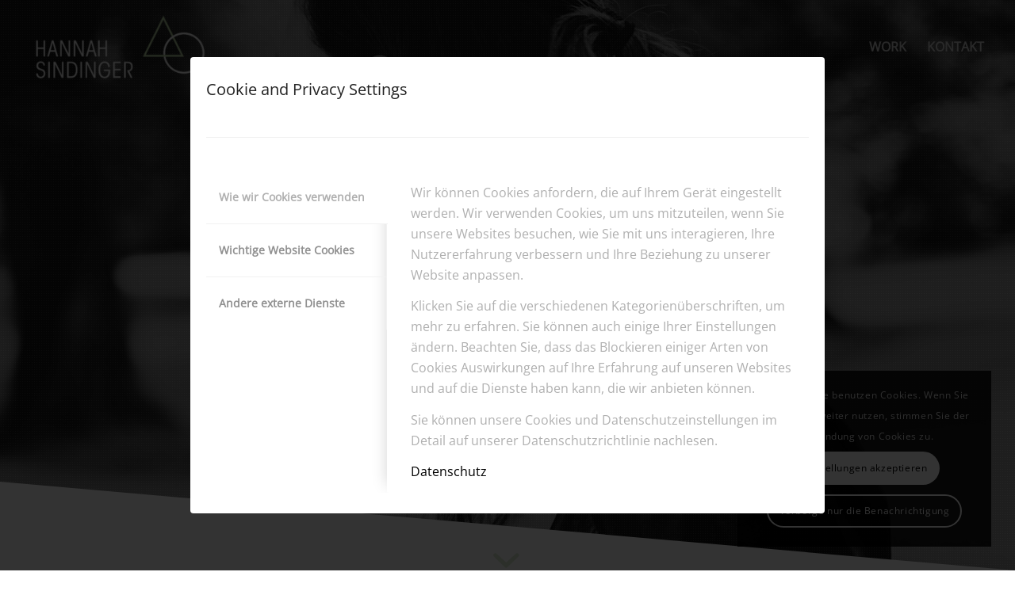

--- FILE ---
content_type: text/html; charset=UTF-8
request_url: https://www.sindinger.at/
body_size: 22746
content:
<!DOCTYPE html>
<html lang="de" class="html_stretched responsive av-preloader-active av-preloader-enabled  html_header_top html_logo_left html_main_nav_header html_menu_right html_large html_header_sticky html_header_shrinking_disabled html_header_transparency html_mobile_menu_phone html_header_searchicon_disabled html_content_align_center html_header_unstick_top html_header_stretch html_minimal_header html_minimal_header_shadow html_elegant-blog html_av-submenu-hidden html_av-submenu-display-click html_av-overlay-side html_av-overlay-side-minimal html_av-submenu-clone html_entry_id_1236 av-cookies-consent-show-message-bar av-cookies-cookie-consent-enabled av-cookies-needs-opt-in av-cookies-user-needs-accept-button avia-cookie-consent-modal-show-immediately avia-cookie-check-browser-settings av-no-preview av-default-lightbox html_text_menu_active av-mobile-menu-switch-default">
<head>
<meta charset="UTF-8" />


<!-- mobile setting -->
<meta name="viewport" content="width=device-width, initial-scale=1">

<!-- Scripts/CSS and wp_head hook -->
<meta name='robots' content='index, follow, max-image-preview:large, max-snippet:-1, max-video-preview:-1' />

				<script type='text/javascript'>

				function avia_cookie_check_sessionStorage()
				{
					//	FF throws error when all cookies blocked !!
					var sessionBlocked = false;
					try
					{
						var test = sessionStorage.getItem( 'aviaCookieRefused' ) != null;
					}
					catch(e)
					{
						sessionBlocked = true;
					}

					var aviaCookieRefused = ! sessionBlocked ? sessionStorage.getItem( 'aviaCookieRefused' ) : null;

					var html = document.getElementsByTagName('html')[0];

					/**
					 * Set a class to avoid calls to sessionStorage
					 */
					if( sessionBlocked || aviaCookieRefused )
					{
						if( html.className.indexOf('av-cookies-session-refused') < 0 )
						{
							html.className += ' av-cookies-session-refused';
						}
					}

					if( sessionBlocked || aviaCookieRefused || document.cookie.match(/aviaCookieConsent/) )
					{
						if( html.className.indexOf('av-cookies-user-silent-accept') >= 0 )
						{
							 html.className = html.className.replace(/\bav-cookies-user-silent-accept\b/g, '');
						}
					}
				}

				avia_cookie_check_sessionStorage();

			</script>
			
	<!-- This site is optimized with the Yoast SEO plugin v23.5 - https://yoast.com/wordpress/plugins/seo/ -->
	<title>Work - Hannah Sindinger</title>
	<link rel="canonical" href="https://www.sindinger.at/coming-soon/" />
	<meta property="og:locale" content="de_DE" />
	<meta property="og:type" content="website" />
	<meta property="og:title" content="Work - Hannah Sindinger" />
	<meta property="og:url" content="https://www.sindinger.at/coming-soon/" />
	<meta property="og:site_name" content="Hannah Sindinger" />
	<meta property="article:modified_time" content="2023-11-08T11:59:14+00:00" />
	<meta name="twitter:card" content="summary_large_image" />
	<script type="application/ld+json" class="yoast-schema-graph">{"@context":"https://schema.org","@graph":[{"@type":"WebPage","@id":"https://www.sindinger.at/coming-soon/","url":"https://www.sindinger.at/coming-soon/","name":"Work - Hannah Sindinger","isPartOf":{"@id":"https://www.sindinger.at/#website"},"datePublished":"2020-02-08T17:04:18+00:00","dateModified":"2023-11-08T11:59:14+00:00","breadcrumb":{"@id":"https://www.sindinger.at/coming-soon/#breadcrumb"},"inLanguage":"de","potentialAction":[{"@type":"ReadAction","target":["https://www.sindinger.at/coming-soon/"]}]},{"@type":"BreadcrumbList","@id":"https://www.sindinger.at/coming-soon/#breadcrumb","itemListElement":[{"@type":"ListItem","position":1,"name":"Home"}]},{"@type":"WebSite","@id":"https://www.sindinger.at/#website","url":"https://www.sindinger.at/","name":"Hannah Sindinger","description":"Art Direction, Graphic Design","potentialAction":[{"@type":"SearchAction","target":{"@type":"EntryPoint","urlTemplate":"https://www.sindinger.at/?s={search_term_string}"},"query-input":{"@type":"PropertyValueSpecification","valueRequired":true,"valueName":"search_term_string"}}],"inLanguage":"de"}]}</script>
	<!-- / Yoast SEO plugin. -->


<link rel="alternate" type="application/rss+xml" title="Hannah Sindinger &raquo; Feed" href="https://www.sindinger.at/feed/" />
<link rel="alternate" type="application/rss+xml" title="Hannah Sindinger &raquo; Kommentar-Feed" href="https://www.sindinger.at/comments/feed/" />
<link rel="alternate" title="oEmbed (JSON)" type="application/json+oembed" href="https://www.sindinger.at/wp-json/oembed/1.0/embed?url=https%3A%2F%2Fwww.sindinger.at%2F" />
<link rel="alternate" title="oEmbed (XML)" type="text/xml+oembed" href="https://www.sindinger.at/wp-json/oembed/1.0/embed?url=https%3A%2F%2Fwww.sindinger.at%2F&#038;format=xml" />
		<!-- This site uses the Google Analytics by MonsterInsights plugin v9.1.1 - Using Analytics tracking - https://www.monsterinsights.com/ -->
							<script src="//www.googletagmanager.com/gtag/js?id=G-WVTLGMELV9"  data-cfasync="false" data-wpfc-render="false" type="text/javascript" async></script>
			<script data-cfasync="false" data-wpfc-render="false" type="text/javascript">
				var mi_version = '9.1.1';
				var mi_track_user = true;
				var mi_no_track_reason = '';
								var MonsterInsightsDefaultLocations = {"page_location":"https:\/\/www.sindinger.at\/"};
				if ( typeof MonsterInsightsPrivacyGuardFilter === 'function' ) {
					var MonsterInsightsLocations = (typeof MonsterInsightsExcludeQuery === 'object') ? MonsterInsightsPrivacyGuardFilter( MonsterInsightsExcludeQuery ) : MonsterInsightsPrivacyGuardFilter( MonsterInsightsDefaultLocations );
				} else {
					var MonsterInsightsLocations = (typeof MonsterInsightsExcludeQuery === 'object') ? MonsterInsightsExcludeQuery : MonsterInsightsDefaultLocations;
				}

								var disableStrs = [
										'ga-disable-G-WVTLGMELV9',
									];

				/* Function to detect opted out users */
				function __gtagTrackerIsOptedOut() {
					for (var index = 0; index < disableStrs.length; index++) {
						if (document.cookie.indexOf(disableStrs[index] + '=true') > -1) {
							return true;
						}
					}

					return false;
				}

				/* Disable tracking if the opt-out cookie exists. */
				if (__gtagTrackerIsOptedOut()) {
					for (var index = 0; index < disableStrs.length; index++) {
						window[disableStrs[index]] = true;
					}
				}

				/* Opt-out function */
				function __gtagTrackerOptout() {
					for (var index = 0; index < disableStrs.length; index++) {
						document.cookie = disableStrs[index] + '=true; expires=Thu, 31 Dec 2099 23:59:59 UTC; path=/';
						window[disableStrs[index]] = true;
					}
				}

				if ('undefined' === typeof gaOptout) {
					function gaOptout() {
						__gtagTrackerOptout();
					}
				}
								window.dataLayer = window.dataLayer || [];

				window.MonsterInsightsDualTracker = {
					helpers: {},
					trackers: {},
				};
				if (mi_track_user) {
					function __gtagDataLayer() {
						dataLayer.push(arguments);
					}

					function __gtagTracker(type, name, parameters) {
						if (!parameters) {
							parameters = {};
						}

						if (parameters.send_to) {
							__gtagDataLayer.apply(null, arguments);
							return;
						}

						if (type === 'event') {
														parameters.send_to = monsterinsights_frontend.v4_id;
							var hookName = name;
							if (typeof parameters['event_category'] !== 'undefined') {
								hookName = parameters['event_category'] + ':' + name;
							}

							if (typeof MonsterInsightsDualTracker.trackers[hookName] !== 'undefined') {
								MonsterInsightsDualTracker.trackers[hookName](parameters);
							} else {
								__gtagDataLayer('event', name, parameters);
							}
							
						} else {
							__gtagDataLayer.apply(null, arguments);
						}
					}

					__gtagTracker('js', new Date());
					__gtagTracker('set', {
						'developer_id.dZGIzZG': true,
											});
					if ( MonsterInsightsLocations.page_location ) {
						__gtagTracker('set', MonsterInsightsLocations);
					}
										__gtagTracker('config', 'G-WVTLGMELV9', {"forceSSL":"true","link_attribution":"true"} );
															window.gtag = __gtagTracker;										(function () {
						/* https://developers.google.com/analytics/devguides/collection/analyticsjs/ */
						/* ga and __gaTracker compatibility shim. */
						var noopfn = function () {
							return null;
						};
						var newtracker = function () {
							return new Tracker();
						};
						var Tracker = function () {
							return null;
						};
						var p = Tracker.prototype;
						p.get = noopfn;
						p.set = noopfn;
						p.send = function () {
							var args = Array.prototype.slice.call(arguments);
							args.unshift('send');
							__gaTracker.apply(null, args);
						};
						var __gaTracker = function () {
							var len = arguments.length;
							if (len === 0) {
								return;
							}
							var f = arguments[len - 1];
							if (typeof f !== 'object' || f === null || typeof f.hitCallback !== 'function') {
								if ('send' === arguments[0]) {
									var hitConverted, hitObject = false, action;
									if ('event' === arguments[1]) {
										if ('undefined' !== typeof arguments[3]) {
											hitObject = {
												'eventAction': arguments[3],
												'eventCategory': arguments[2],
												'eventLabel': arguments[4],
												'value': arguments[5] ? arguments[5] : 1,
											}
										}
									}
									if ('pageview' === arguments[1]) {
										if ('undefined' !== typeof arguments[2]) {
											hitObject = {
												'eventAction': 'page_view',
												'page_path': arguments[2],
											}
										}
									}
									if (typeof arguments[2] === 'object') {
										hitObject = arguments[2];
									}
									if (typeof arguments[5] === 'object') {
										Object.assign(hitObject, arguments[5]);
									}
									if ('undefined' !== typeof arguments[1].hitType) {
										hitObject = arguments[1];
										if ('pageview' === hitObject.hitType) {
											hitObject.eventAction = 'page_view';
										}
									}
									if (hitObject) {
										action = 'timing' === arguments[1].hitType ? 'timing_complete' : hitObject.eventAction;
										hitConverted = mapArgs(hitObject);
										__gtagTracker('event', action, hitConverted);
									}
								}
								return;
							}

							function mapArgs(args) {
								var arg, hit = {};
								var gaMap = {
									'eventCategory': 'event_category',
									'eventAction': 'event_action',
									'eventLabel': 'event_label',
									'eventValue': 'event_value',
									'nonInteraction': 'non_interaction',
									'timingCategory': 'event_category',
									'timingVar': 'name',
									'timingValue': 'value',
									'timingLabel': 'event_label',
									'page': 'page_path',
									'location': 'page_location',
									'title': 'page_title',
									'referrer' : 'page_referrer',
								};
								for (arg in args) {
																		if (!(!args.hasOwnProperty(arg) || !gaMap.hasOwnProperty(arg))) {
										hit[gaMap[arg]] = args[arg];
									} else {
										hit[arg] = args[arg];
									}
								}
								return hit;
							}

							try {
								f.hitCallback();
							} catch (ex) {
							}
						};
						__gaTracker.create = newtracker;
						__gaTracker.getByName = newtracker;
						__gaTracker.getAll = function () {
							return [];
						};
						__gaTracker.remove = noopfn;
						__gaTracker.loaded = true;
						window['__gaTracker'] = __gaTracker;
					})();
									} else {
										console.log("");
					(function () {
						function __gtagTracker() {
							return null;
						}

						window['__gtagTracker'] = __gtagTracker;
						window['gtag'] = __gtagTracker;
					})();
									}
			</script>
				<!-- / Google Analytics by MonsterInsights -->
		<style id='wp-img-auto-sizes-contain-inline-css' type='text/css'>
img:is([sizes=auto i],[sizes^="auto," i]){contain-intrinsic-size:3000px 1500px}
/*# sourceURL=wp-img-auto-sizes-contain-inline-css */
</style>
<style id='wp-emoji-styles-inline-css' type='text/css'>

	img.wp-smiley, img.emoji {
		display: inline !important;
		border: none !important;
		box-shadow: none !important;
		height: 1em !important;
		width: 1em !important;
		margin: 0 0.07em !important;
		vertical-align: -0.1em !important;
		background: none !important;
		padding: 0 !important;
	}
/*# sourceURL=wp-emoji-styles-inline-css */
</style>
<style id='wp-block-library-inline-css' type='text/css'>
:root{--wp-block-synced-color:#7a00df;--wp-block-synced-color--rgb:122,0,223;--wp-bound-block-color:var(--wp-block-synced-color);--wp-editor-canvas-background:#ddd;--wp-admin-theme-color:#007cba;--wp-admin-theme-color--rgb:0,124,186;--wp-admin-theme-color-darker-10:#006ba1;--wp-admin-theme-color-darker-10--rgb:0,107,160.5;--wp-admin-theme-color-darker-20:#005a87;--wp-admin-theme-color-darker-20--rgb:0,90,135;--wp-admin-border-width-focus:2px}@media (min-resolution:192dpi){:root{--wp-admin-border-width-focus:1.5px}}.wp-element-button{cursor:pointer}:root .has-very-light-gray-background-color{background-color:#eee}:root .has-very-dark-gray-background-color{background-color:#313131}:root .has-very-light-gray-color{color:#eee}:root .has-very-dark-gray-color{color:#313131}:root .has-vivid-green-cyan-to-vivid-cyan-blue-gradient-background{background:linear-gradient(135deg,#00d084,#0693e3)}:root .has-purple-crush-gradient-background{background:linear-gradient(135deg,#34e2e4,#4721fb 50%,#ab1dfe)}:root .has-hazy-dawn-gradient-background{background:linear-gradient(135deg,#faaca8,#dad0ec)}:root .has-subdued-olive-gradient-background{background:linear-gradient(135deg,#fafae1,#67a671)}:root .has-atomic-cream-gradient-background{background:linear-gradient(135deg,#fdd79a,#004a59)}:root .has-nightshade-gradient-background{background:linear-gradient(135deg,#330968,#31cdcf)}:root .has-midnight-gradient-background{background:linear-gradient(135deg,#020381,#2874fc)}:root{--wp--preset--font-size--normal:16px;--wp--preset--font-size--huge:42px}.has-regular-font-size{font-size:1em}.has-larger-font-size{font-size:2.625em}.has-normal-font-size{font-size:var(--wp--preset--font-size--normal)}.has-huge-font-size{font-size:var(--wp--preset--font-size--huge)}.has-text-align-center{text-align:center}.has-text-align-left{text-align:left}.has-text-align-right{text-align:right}.has-fit-text{white-space:nowrap!important}#end-resizable-editor-section{display:none}.aligncenter{clear:both}.items-justified-left{justify-content:flex-start}.items-justified-center{justify-content:center}.items-justified-right{justify-content:flex-end}.items-justified-space-between{justify-content:space-between}.screen-reader-text{border:0;clip-path:inset(50%);height:1px;margin:-1px;overflow:hidden;padding:0;position:absolute;width:1px;word-wrap:normal!important}.screen-reader-text:focus{background-color:#ddd;clip-path:none;color:#444;display:block;font-size:1em;height:auto;left:5px;line-height:normal;padding:15px 23px 14px;text-decoration:none;top:5px;width:auto;z-index:100000}html :where(.has-border-color){border-style:solid}html :where([style*=border-top-color]){border-top-style:solid}html :where([style*=border-right-color]){border-right-style:solid}html :where([style*=border-bottom-color]){border-bottom-style:solid}html :where([style*=border-left-color]){border-left-style:solid}html :where([style*=border-width]){border-style:solid}html :where([style*=border-top-width]){border-top-style:solid}html :where([style*=border-right-width]){border-right-style:solid}html :where([style*=border-bottom-width]){border-bottom-style:solid}html :where([style*=border-left-width]){border-left-style:solid}html :where(img[class*=wp-image-]){height:auto;max-width:100%}:where(figure){margin:0 0 1em}html :where(.is-position-sticky){--wp-admin--admin-bar--position-offset:var(--wp-admin--admin-bar--height,0px)}@media screen and (max-width:600px){html :where(.is-position-sticky){--wp-admin--admin-bar--position-offset:0px}}

/*# sourceURL=wp-block-library-inline-css */
</style><style id='global-styles-inline-css' type='text/css'>
:root{--wp--preset--aspect-ratio--square: 1;--wp--preset--aspect-ratio--4-3: 4/3;--wp--preset--aspect-ratio--3-4: 3/4;--wp--preset--aspect-ratio--3-2: 3/2;--wp--preset--aspect-ratio--2-3: 2/3;--wp--preset--aspect-ratio--16-9: 16/9;--wp--preset--aspect-ratio--9-16: 9/16;--wp--preset--color--black: #000000;--wp--preset--color--cyan-bluish-gray: #abb8c3;--wp--preset--color--white: #ffffff;--wp--preset--color--pale-pink: #f78da7;--wp--preset--color--vivid-red: #cf2e2e;--wp--preset--color--luminous-vivid-orange: #ff6900;--wp--preset--color--luminous-vivid-amber: #fcb900;--wp--preset--color--light-green-cyan: #7bdcb5;--wp--preset--color--vivid-green-cyan: #00d084;--wp--preset--color--pale-cyan-blue: #8ed1fc;--wp--preset--color--vivid-cyan-blue: #0693e3;--wp--preset--color--vivid-purple: #9b51e0;--wp--preset--color--metallic-red: #b02b2c;--wp--preset--color--maximum-yellow-red: #edae44;--wp--preset--color--yellow-sun: #eeee22;--wp--preset--color--palm-leaf: #83a846;--wp--preset--color--aero: #7bb0e7;--wp--preset--color--old-lavender: #745f7e;--wp--preset--color--steel-teal: #5f8789;--wp--preset--color--raspberry-pink: #d65799;--wp--preset--color--medium-turquoise: #4ecac2;--wp--preset--gradient--vivid-cyan-blue-to-vivid-purple: linear-gradient(135deg,rgb(6,147,227) 0%,rgb(155,81,224) 100%);--wp--preset--gradient--light-green-cyan-to-vivid-green-cyan: linear-gradient(135deg,rgb(122,220,180) 0%,rgb(0,208,130) 100%);--wp--preset--gradient--luminous-vivid-amber-to-luminous-vivid-orange: linear-gradient(135deg,rgb(252,185,0) 0%,rgb(255,105,0) 100%);--wp--preset--gradient--luminous-vivid-orange-to-vivid-red: linear-gradient(135deg,rgb(255,105,0) 0%,rgb(207,46,46) 100%);--wp--preset--gradient--very-light-gray-to-cyan-bluish-gray: linear-gradient(135deg,rgb(238,238,238) 0%,rgb(169,184,195) 100%);--wp--preset--gradient--cool-to-warm-spectrum: linear-gradient(135deg,rgb(74,234,220) 0%,rgb(151,120,209) 20%,rgb(207,42,186) 40%,rgb(238,44,130) 60%,rgb(251,105,98) 80%,rgb(254,248,76) 100%);--wp--preset--gradient--blush-light-purple: linear-gradient(135deg,rgb(255,206,236) 0%,rgb(152,150,240) 100%);--wp--preset--gradient--blush-bordeaux: linear-gradient(135deg,rgb(254,205,165) 0%,rgb(254,45,45) 50%,rgb(107,0,62) 100%);--wp--preset--gradient--luminous-dusk: linear-gradient(135deg,rgb(255,203,112) 0%,rgb(199,81,192) 50%,rgb(65,88,208) 100%);--wp--preset--gradient--pale-ocean: linear-gradient(135deg,rgb(255,245,203) 0%,rgb(182,227,212) 50%,rgb(51,167,181) 100%);--wp--preset--gradient--electric-grass: linear-gradient(135deg,rgb(202,248,128) 0%,rgb(113,206,126) 100%);--wp--preset--gradient--midnight: linear-gradient(135deg,rgb(2,3,129) 0%,rgb(40,116,252) 100%);--wp--preset--font-size--small: 1rem;--wp--preset--font-size--medium: 1.125rem;--wp--preset--font-size--large: 1.75rem;--wp--preset--font-size--x-large: clamp(1.75rem, 3vw, 2.25rem);--wp--preset--spacing--20: 0.44rem;--wp--preset--spacing--30: 0.67rem;--wp--preset--spacing--40: 1rem;--wp--preset--spacing--50: 1.5rem;--wp--preset--spacing--60: 2.25rem;--wp--preset--spacing--70: 3.38rem;--wp--preset--spacing--80: 5.06rem;--wp--preset--shadow--natural: 6px 6px 9px rgba(0, 0, 0, 0.2);--wp--preset--shadow--deep: 12px 12px 50px rgba(0, 0, 0, 0.4);--wp--preset--shadow--sharp: 6px 6px 0px rgba(0, 0, 0, 0.2);--wp--preset--shadow--outlined: 6px 6px 0px -3px rgb(255, 255, 255), 6px 6px rgb(0, 0, 0);--wp--preset--shadow--crisp: 6px 6px 0px rgb(0, 0, 0);}:root { --wp--style--global--content-size: 800px;--wp--style--global--wide-size: 1130px; }:where(body) { margin: 0; }.wp-site-blocks > .alignleft { float: left; margin-right: 2em; }.wp-site-blocks > .alignright { float: right; margin-left: 2em; }.wp-site-blocks > .aligncenter { justify-content: center; margin-left: auto; margin-right: auto; }:where(.is-layout-flex){gap: 0.5em;}:where(.is-layout-grid){gap: 0.5em;}.is-layout-flow > .alignleft{float: left;margin-inline-start: 0;margin-inline-end: 2em;}.is-layout-flow > .alignright{float: right;margin-inline-start: 2em;margin-inline-end: 0;}.is-layout-flow > .aligncenter{margin-left: auto !important;margin-right: auto !important;}.is-layout-constrained > .alignleft{float: left;margin-inline-start: 0;margin-inline-end: 2em;}.is-layout-constrained > .alignright{float: right;margin-inline-start: 2em;margin-inline-end: 0;}.is-layout-constrained > .aligncenter{margin-left: auto !important;margin-right: auto !important;}.is-layout-constrained > :where(:not(.alignleft):not(.alignright):not(.alignfull)){max-width: var(--wp--style--global--content-size);margin-left: auto !important;margin-right: auto !important;}.is-layout-constrained > .alignwide{max-width: var(--wp--style--global--wide-size);}body .is-layout-flex{display: flex;}.is-layout-flex{flex-wrap: wrap;align-items: center;}.is-layout-flex > :is(*, div){margin: 0;}body .is-layout-grid{display: grid;}.is-layout-grid > :is(*, div){margin: 0;}body{padding-top: 0px;padding-right: 0px;padding-bottom: 0px;padding-left: 0px;}a:where(:not(.wp-element-button)){text-decoration: underline;}:root :where(.wp-element-button, .wp-block-button__link){background-color: #32373c;border-width: 0;color: #fff;font-family: inherit;font-size: inherit;font-style: inherit;font-weight: inherit;letter-spacing: inherit;line-height: inherit;padding-top: calc(0.667em + 2px);padding-right: calc(1.333em + 2px);padding-bottom: calc(0.667em + 2px);padding-left: calc(1.333em + 2px);text-decoration: none;text-transform: inherit;}.has-black-color{color: var(--wp--preset--color--black) !important;}.has-cyan-bluish-gray-color{color: var(--wp--preset--color--cyan-bluish-gray) !important;}.has-white-color{color: var(--wp--preset--color--white) !important;}.has-pale-pink-color{color: var(--wp--preset--color--pale-pink) !important;}.has-vivid-red-color{color: var(--wp--preset--color--vivid-red) !important;}.has-luminous-vivid-orange-color{color: var(--wp--preset--color--luminous-vivid-orange) !important;}.has-luminous-vivid-amber-color{color: var(--wp--preset--color--luminous-vivid-amber) !important;}.has-light-green-cyan-color{color: var(--wp--preset--color--light-green-cyan) !important;}.has-vivid-green-cyan-color{color: var(--wp--preset--color--vivid-green-cyan) !important;}.has-pale-cyan-blue-color{color: var(--wp--preset--color--pale-cyan-blue) !important;}.has-vivid-cyan-blue-color{color: var(--wp--preset--color--vivid-cyan-blue) !important;}.has-vivid-purple-color{color: var(--wp--preset--color--vivid-purple) !important;}.has-metallic-red-color{color: var(--wp--preset--color--metallic-red) !important;}.has-maximum-yellow-red-color{color: var(--wp--preset--color--maximum-yellow-red) !important;}.has-yellow-sun-color{color: var(--wp--preset--color--yellow-sun) !important;}.has-palm-leaf-color{color: var(--wp--preset--color--palm-leaf) !important;}.has-aero-color{color: var(--wp--preset--color--aero) !important;}.has-old-lavender-color{color: var(--wp--preset--color--old-lavender) !important;}.has-steel-teal-color{color: var(--wp--preset--color--steel-teal) !important;}.has-raspberry-pink-color{color: var(--wp--preset--color--raspberry-pink) !important;}.has-medium-turquoise-color{color: var(--wp--preset--color--medium-turquoise) !important;}.has-black-background-color{background-color: var(--wp--preset--color--black) !important;}.has-cyan-bluish-gray-background-color{background-color: var(--wp--preset--color--cyan-bluish-gray) !important;}.has-white-background-color{background-color: var(--wp--preset--color--white) !important;}.has-pale-pink-background-color{background-color: var(--wp--preset--color--pale-pink) !important;}.has-vivid-red-background-color{background-color: var(--wp--preset--color--vivid-red) !important;}.has-luminous-vivid-orange-background-color{background-color: var(--wp--preset--color--luminous-vivid-orange) !important;}.has-luminous-vivid-amber-background-color{background-color: var(--wp--preset--color--luminous-vivid-amber) !important;}.has-light-green-cyan-background-color{background-color: var(--wp--preset--color--light-green-cyan) !important;}.has-vivid-green-cyan-background-color{background-color: var(--wp--preset--color--vivid-green-cyan) !important;}.has-pale-cyan-blue-background-color{background-color: var(--wp--preset--color--pale-cyan-blue) !important;}.has-vivid-cyan-blue-background-color{background-color: var(--wp--preset--color--vivid-cyan-blue) !important;}.has-vivid-purple-background-color{background-color: var(--wp--preset--color--vivid-purple) !important;}.has-metallic-red-background-color{background-color: var(--wp--preset--color--metallic-red) !important;}.has-maximum-yellow-red-background-color{background-color: var(--wp--preset--color--maximum-yellow-red) !important;}.has-yellow-sun-background-color{background-color: var(--wp--preset--color--yellow-sun) !important;}.has-palm-leaf-background-color{background-color: var(--wp--preset--color--palm-leaf) !important;}.has-aero-background-color{background-color: var(--wp--preset--color--aero) !important;}.has-old-lavender-background-color{background-color: var(--wp--preset--color--old-lavender) !important;}.has-steel-teal-background-color{background-color: var(--wp--preset--color--steel-teal) !important;}.has-raspberry-pink-background-color{background-color: var(--wp--preset--color--raspberry-pink) !important;}.has-medium-turquoise-background-color{background-color: var(--wp--preset--color--medium-turquoise) !important;}.has-black-border-color{border-color: var(--wp--preset--color--black) !important;}.has-cyan-bluish-gray-border-color{border-color: var(--wp--preset--color--cyan-bluish-gray) !important;}.has-white-border-color{border-color: var(--wp--preset--color--white) !important;}.has-pale-pink-border-color{border-color: var(--wp--preset--color--pale-pink) !important;}.has-vivid-red-border-color{border-color: var(--wp--preset--color--vivid-red) !important;}.has-luminous-vivid-orange-border-color{border-color: var(--wp--preset--color--luminous-vivid-orange) !important;}.has-luminous-vivid-amber-border-color{border-color: var(--wp--preset--color--luminous-vivid-amber) !important;}.has-light-green-cyan-border-color{border-color: var(--wp--preset--color--light-green-cyan) !important;}.has-vivid-green-cyan-border-color{border-color: var(--wp--preset--color--vivid-green-cyan) !important;}.has-pale-cyan-blue-border-color{border-color: var(--wp--preset--color--pale-cyan-blue) !important;}.has-vivid-cyan-blue-border-color{border-color: var(--wp--preset--color--vivid-cyan-blue) !important;}.has-vivid-purple-border-color{border-color: var(--wp--preset--color--vivid-purple) !important;}.has-metallic-red-border-color{border-color: var(--wp--preset--color--metallic-red) !important;}.has-maximum-yellow-red-border-color{border-color: var(--wp--preset--color--maximum-yellow-red) !important;}.has-yellow-sun-border-color{border-color: var(--wp--preset--color--yellow-sun) !important;}.has-palm-leaf-border-color{border-color: var(--wp--preset--color--palm-leaf) !important;}.has-aero-border-color{border-color: var(--wp--preset--color--aero) !important;}.has-old-lavender-border-color{border-color: var(--wp--preset--color--old-lavender) !important;}.has-steel-teal-border-color{border-color: var(--wp--preset--color--steel-teal) !important;}.has-raspberry-pink-border-color{border-color: var(--wp--preset--color--raspberry-pink) !important;}.has-medium-turquoise-border-color{border-color: var(--wp--preset--color--medium-turquoise) !important;}.has-vivid-cyan-blue-to-vivid-purple-gradient-background{background: var(--wp--preset--gradient--vivid-cyan-blue-to-vivid-purple) !important;}.has-light-green-cyan-to-vivid-green-cyan-gradient-background{background: var(--wp--preset--gradient--light-green-cyan-to-vivid-green-cyan) !important;}.has-luminous-vivid-amber-to-luminous-vivid-orange-gradient-background{background: var(--wp--preset--gradient--luminous-vivid-amber-to-luminous-vivid-orange) !important;}.has-luminous-vivid-orange-to-vivid-red-gradient-background{background: var(--wp--preset--gradient--luminous-vivid-orange-to-vivid-red) !important;}.has-very-light-gray-to-cyan-bluish-gray-gradient-background{background: var(--wp--preset--gradient--very-light-gray-to-cyan-bluish-gray) !important;}.has-cool-to-warm-spectrum-gradient-background{background: var(--wp--preset--gradient--cool-to-warm-spectrum) !important;}.has-blush-light-purple-gradient-background{background: var(--wp--preset--gradient--blush-light-purple) !important;}.has-blush-bordeaux-gradient-background{background: var(--wp--preset--gradient--blush-bordeaux) !important;}.has-luminous-dusk-gradient-background{background: var(--wp--preset--gradient--luminous-dusk) !important;}.has-pale-ocean-gradient-background{background: var(--wp--preset--gradient--pale-ocean) !important;}.has-electric-grass-gradient-background{background: var(--wp--preset--gradient--electric-grass) !important;}.has-midnight-gradient-background{background: var(--wp--preset--gradient--midnight) !important;}.has-small-font-size{font-size: var(--wp--preset--font-size--small) !important;}.has-medium-font-size{font-size: var(--wp--preset--font-size--medium) !important;}.has-large-font-size{font-size: var(--wp--preset--font-size--large) !important;}.has-x-large-font-size{font-size: var(--wp--preset--font-size--x-large) !important;}
/*# sourceURL=global-styles-inline-css */
</style>

<link rel='stylesheet' id='contact-form-7-css' href='https://www.sindinger.at/wp-content/plugins/contact-form-7/includes/css/styles.css?ver=5.9.5' type='text/css' media='all' />
<link rel='stylesheet' id='wpa-css-css' href='https://www.sindinger.at/wp-content/plugins/honeypot/includes/css/wpa.css?ver=2.2.02' type='text/css' media='all' />
<link rel='stylesheet' id='avia-merged-styles-css' href='https://www.sindinger.at/wp-content/uploads/dynamic_avia/avia-merged-styles-2acf995a894eb581f1291fc5f8f032fb---692f6ae8c57f9.css' type='text/css' media='all' />
<link rel='stylesheet' id='avia-single-post-1236-css' href='https://www.sindinger.at/wp-content/uploads/dynamic_avia/avia_posts_css/post-1236.css?ver=ver-1764715240' type='text/css' media='all' />
<script type="text/javascript" src="https://www.sindinger.at/wp-includes/js/jquery/jquery.min.js?ver=3.7.1" id="jquery-core-js"></script>
<script type="text/javascript" src="https://www.sindinger.at/wp-includes/js/jquery/jquery-migrate.min.js?ver=3.4.1" id="jquery-migrate-js"></script>
<script type="text/javascript" src="https://www.sindinger.at/wp-content/plugins/google-analytics-for-wordpress/assets/js/frontend-gtag.min.js?ver=9.1.1" id="monsterinsights-frontend-script-js" async="async" data-wp-strategy="async"></script>
<script data-cfasync="false" data-wpfc-render="false" type="text/javascript" id='monsterinsights-frontend-script-js-extra'>/* <![CDATA[ */
var monsterinsights_frontend = {"js_events_tracking":"true","download_extensions":"doc,pdf,ppt,zip,xls,docx,pptx,xlsx","inbound_paths":"[{\"path\":\"\\\/go\\\/\",\"label\":\"affiliate\"},{\"path\":\"\\\/recommend\\\/\",\"label\":\"affiliate\"}]","home_url":"https:\/\/www.sindinger.at","hash_tracking":"false","v4_id":"G-WVTLGMELV9"};/* ]]> */
</script>
<script type="text/javascript" src="https://www.sindinger.at/wp-content/uploads/dynamic_avia/avia-head-scripts-0bc0a5e30173e8a6530d50e45387c4e2---692f6ae8d94de.js" id="avia-head-scripts-js"></script>
<link rel="https://api.w.org/" href="https://www.sindinger.at/wp-json/" /><link rel="alternate" title="JSON" type="application/json" href="https://www.sindinger.at/wp-json/wp/v2/pages/1236" /><link rel="EditURI" type="application/rsd+xml" title="RSD" href="https://www.sindinger.at/xmlrpc.php?rsd" />
<meta name="generator" content="WordPress 6.9" />
<link rel='shortlink' href='https://www.sindinger.at/' />
		<script>
			document.documentElement.className = document.documentElement.className.replace('no-js', 'js');
		</script>
				<style>
			.no-js img.lazyload {
				display: none;
			}

			figure.wp-block-image img.lazyloading {
				min-width: 150px;
			}

						.lazyload, .lazyloading {
				opacity: 0;
			}

			.lazyloaded {
				opacity: 1;
				transition: opacity 400ms;
				transition-delay: 0ms;
			}

					</style>
		<link rel="profile" href="https://gmpg.org/xfn/11" />
<link rel="alternate" type="application/rss+xml" title="Hannah Sindinger RSS2 Feed" href="https://www.sindinger.at/feed/" />
<link rel="pingback" href="https://www.sindinger.at/xmlrpc.php" />
<!--[if lt IE 9]><script src="https://www.sindinger.at/wp-content/themes/enfold/js/html5shiv.js"></script><![endif]-->
<link rel="icon" href="https://www.sindinger.at/wp-content/uploads/2015/11/preloader.png" type="image/png">

<!-- To speed up the rendering and to display the site as fast as possible to the user we include some styles and scripts for above the fold content inline -->
<script type="text/javascript">'use strict';var avia_is_mobile=!1;if(/Android|webOS|iPhone|iPad|iPod|BlackBerry|IEMobile|Opera Mini/i.test(navigator.userAgent)&&'ontouchstart' in document.documentElement){avia_is_mobile=!0;document.documentElement.className+=' avia_mobile '}
else{document.documentElement.className+=' avia_desktop '};document.documentElement.className+=' js_active ';(function(){var e=['-webkit-','-moz-','-ms-',''],n='',o=!1,a=!1;for(var t in e){if(e[t]+'transform' in document.documentElement.style){o=!0;n=e[t]+'transform'};if(e[t]+'perspective' in document.documentElement.style){a=!0}};if(o){document.documentElement.className+=' avia_transform '};if(a){document.documentElement.className+=' avia_transform3d '};if(typeof document.getElementsByClassName=='function'&&typeof document.documentElement.getBoundingClientRect=='function'&&avia_is_mobile==!1){if(n&&window.innerHeight>0){setTimeout(function(){var e=0,o={},a=0,t=document.getElementsByClassName('av-parallax'),i=window.pageYOffset||document.documentElement.scrollTop;for(e=0;e<t.length;e++){t[e].style.top='0px';o=t[e].getBoundingClientRect();a=Math.ceil((window.innerHeight+i-o.top)*0.3);t[e].style[n]='translate(0px, '+a+'px)';t[e].style.top='auto';t[e].className+=' enabled-parallax '}},50)}}})();</script><style type="text/css">
		@font-face {font-family: 'entypo-fontello'; font-weight: normal; font-style: normal; font-display: auto;
		src: url('https://www.sindinger.at/wp-content/themes/enfold/config-templatebuilder/avia-template-builder/assets/fonts/entypo-fontello.woff2') format('woff2'),
		url('https://www.sindinger.at/wp-content/themes/enfold/config-templatebuilder/avia-template-builder/assets/fonts/entypo-fontello.woff') format('woff'),
		url('https://www.sindinger.at/wp-content/themes/enfold/config-templatebuilder/avia-template-builder/assets/fonts/entypo-fontello.ttf') format('truetype'),
		url('https://www.sindinger.at/wp-content/themes/enfold/config-templatebuilder/avia-template-builder/assets/fonts/entypo-fontello.svg#entypo-fontello') format('svg'),
		url('https://www.sindinger.at/wp-content/themes/enfold/config-templatebuilder/avia-template-builder/assets/fonts/entypo-fontello.eot'),
		url('https://www.sindinger.at/wp-content/themes/enfold/config-templatebuilder/avia-template-builder/assets/fonts/entypo-fontello.eot?#iefix') format('embedded-opentype');
		} #top .avia-font-entypo-fontello, body .avia-font-entypo-fontello, html body [data-av_iconfont='entypo-fontello']:before{ font-family: 'entypo-fontello'; }
		</style>

<!--
Debugging Info for Theme support: 

Theme: Enfold
Version: 5.7.1
Installed: enfold
AviaFramework Version: 5.6
AviaBuilder Version: 5.3
aviaElementManager Version: 1.0.1
ML:512-PU:30-PLA:7
WP:6.9
Compress: CSS:all theme files - JS:all theme files
Updates: enabled - token has changed and not verified
PLAu:6
-->
</head>

<body id="top" class="home wp-singular page-template-default page page-id-1236 wp-theme-enfold stretched no_sidebar_border rtl_columns av-curtain-numeric open-sans-v34-latin-1-custom open-sans-v34-latin-1  avia-responsive-images-support" itemscope="itemscope" itemtype="https://schema.org/WebPage" >

	<div class='av-siteloader-wrap av-transition-enabled av-transition-with-logo'><div class="av-siteloader-inner"><div class="av-siteloader-cell"><img class='av-preloading-logo lazyload' data-src='https://www.sindinger.at/wp-content/uploads/2015/11/preloader.png' alt='Lade' title='Lade' src='[data-uri]' style='--smush-placeholder-width: 190px; --smush-placeholder-aspect-ratio: 190/190;' /><noscript><img class='av-preloading-logo' src='https://www.sindinger.at/wp-content/uploads/2015/11/preloader.png' alt='Lade' title='Lade' /></noscript><div class="av-siteloader"><div class="av-siteloader-extra"></div></div></div></div></div>
	<div id='wrap_all'>

	
<header id='header' class='all_colors header_color light_bg_color  av_header_top av_logo_left av_main_nav_header av_menu_right av_large av_header_sticky av_header_shrinking_disabled av_header_stretch av_mobile_menu_phone av_header_transparency av_header_searchicon_disabled av_header_unstick_top av_minimal_header av_minimal_header_shadow av_bottom_nav_disabled  av_alternate_logo_active av_header_border_disabled' data-av_shrink_factor='50' role="banner" itemscope="itemscope" itemtype="https://schema.org/WPHeader" >

		<div  id='header_main' class='container_wrap container_wrap_logo'>

        <div class='container av-logo-container'><div class='inner-container'><span class='logo avia-standard-logo'><a href='https://www.sindinger.at/' class='' aria-label='SIN_Logo_V3n' title='SIN_Logo_V3n'><img data-src="https://www.sindinger.at/wp-content/uploads/SIN_Logo_V3n.png" data-srcset="https://www.sindinger.at/wp-content/uploads/SIN_Logo_V3n.png 1116w, https://www.sindinger.at/wp-content/uploads/SIN_Logo_V3n-300x140.png 300w, https://www.sindinger.at/wp-content/uploads/SIN_Logo_V3n-1030x482.png 1030w, https://www.sindinger.at/wp-content/uploads/SIN_Logo_V3n-705x330.png 705w, https://www.sindinger.at/wp-content/uploads/SIN_Logo_V3n-450x210.png 450w" data-sizes="(max-width: 1116px) 100vw, 1116px" height="100" width="300" alt='Hannah Sindinger' title='SIN_Logo_V3n' src="[data-uri]" class="lazyload" style="--smush-placeholder-width: 300px; --smush-placeholder-aspect-ratio: 300/100;" /><noscript><img src="https://www.sindinger.at/wp-content/uploads/SIN_Logo_V3n.png" srcset="https://www.sindinger.at/wp-content/uploads/SIN_Logo_V3n.png 1116w, https://www.sindinger.at/wp-content/uploads/SIN_Logo_V3n-300x140.png 300w, https://www.sindinger.at/wp-content/uploads/SIN_Logo_V3n-1030x482.png 1030w, https://www.sindinger.at/wp-content/uploads/SIN_Logo_V3n-705x330.png 705w, https://www.sindinger.at/wp-content/uploads/SIN_Logo_V3n-450x210.png 450w" sizes="(max-width: 1116px) 100vw, 1116px" height="100" width="300" alt='Hannah Sindinger' title='SIN_Logo_V3n' /></noscript><span class='subtext avia-standard-logo-sub'><img data-src="https://www.sindinger.at/wp-content/uploads/SIN_Logo_V3_wneg-300x140.png" class='alternate avia-standard-logo lazyload' alt='' title='' src="[data-uri]" style="--smush-placeholder-width: 300px; --smush-placeholder-aspect-ratio: 300/140;" /><noscript><img src="https://www.sindinger.at/wp-content/uploads/SIN_Logo_V3_wneg-300x140.png" class='alternate avia-standard-logo' alt='' title='' /></noscript></span></a></span><nav class='main_menu' data-selectname='Wähle eine Seite'  role="navigation" itemscope="itemscope" itemtype="https://schema.org/SiteNavigationElement" ><div class="avia-menu av-main-nav-wrap"><ul role="menu" class="menu av-main-nav" id="avia-menu"><li role="menuitem" id="menu-item-1419" class="menu-item menu-item-type-custom menu-item-object-custom current-menu-item current_page_item menu-item-home menu-item-top-level menu-item-top-level-1"><a href="https://www.sindinger.at/#work" itemprop="url" tabindex="0"><span class="avia-bullet"></span><span class="avia-menu-text">Work</span><span class="avia-menu-fx"><span class="avia-arrow-wrap"><span class="avia-arrow"></span></span></span></a></li>
<li role="menuitem" id="menu-item-1418" class="menu-item menu-item-type-custom menu-item-object-custom current_page_item menu-item-home menu-item-top-level menu-item-top-level-2"><a href="https://www.sindinger.at/#kontakt" itemprop="url" tabindex="0"><span class="avia-bullet"></span><span class="avia-menu-text">Kontakt</span><span class="avia-menu-fx"><span class="avia-arrow-wrap"><span class="avia-arrow"></span></span></span></a></li>
<li class="av-burger-menu-main menu-item-avia-special " role="menuitem">
	        			<a href="#" aria-label="Menü" aria-hidden="false">
							<span class="av-hamburger av-hamburger--spin av-js-hamburger">
								<span class="av-hamburger-box">
						          <span class="av-hamburger-inner"></span>
						          <strong>Menü</strong>
								</span>
							</span>
							<span class="avia_hidden_link_text">Menü</span>
						</a>
	        		   </li></ul></div></nav></div> </div> 
		<!-- end container_wrap-->
		</div>
<div class="header_bg"></div>
<!-- end header -->
</header>

	<div id='main' class='all_colors' data-scroll-offset='116'>

	
<style type="text/css" data-created_by="avia_inline_auto" id="style-css-av-k6dx4706-2ab1bdac6a410d4b03aaf449d30eea6d">
.avia-section.av-k6dx4706-2ab1bdac6a410d4b03aaf449d30eea6d .av-parallax .av-parallax-inner{
background-repeat:no-repeat;
background-image:url(https://www.sindinger.at/wp-content/uploads/img_slide_23.jpg);
background-position:50% 0%;
background-attachment:scroll;
}
.avia-section.av-k6dx4706-2ab1bdac6a410d4b03aaf449d30eea6d .av-section-color-overlay{
opacity:0.3;
background-color:#000000;
background-image:url(https://www.sindinger.at/wp-content/themes/enfold/images/background-images/dots-mini-light.png);
background-repeat:repeat;
}
#top .avia-section.av-k6dx4706-2ab1bdac6a410d4b03aaf449d30eea6d .scroll-down-link{
color:#bbd6a6;
}
.avia-section.av-k6dx4706-2ab1bdac6a410d4b03aaf449d30eea6d .av-extra-border-element .av-extra-border-inner{
background-color:#ffffff;
}
</style>
<div id='start'  class='avia-section av-k6dx4706-2ab1bdac6a410d4b03aaf449d30eea6d main_color avia-section-default avia-no-border-styling  avia-builder-el-0  el_before_av_section  avia-builder-el-first  avia-full-stretch av-parallax-section avia-bg-style-parallax av-section-color-overlay-active av-minimum-height av-minimum-height-100 av-height-100  container_wrap fullsize'  data-section-bg-repeat='stretch' data-av_minimum_height_pc='100' data-av_min_height_opt='100'><div class='av-parallax' data-avia-parallax-ratio='0.3' ><div class='av-parallax-inner main_color avia-full-stretch'></div></div><div class="av-section-color-overlay-wrap"><div class="av-section-color-overlay"></div><a href='#next-section' title='' class='scroll-down-link av-custom-scroll-down-color' aria-hidden='true' data-av_icon='' data-av_iconfont='entypo-fontello'></a><div class='container av-section-cont-open' ><main  role="main" itemprop="mainContentOfPage"  class='template-page content  av-content-full alpha units'><div class='post-entry post-entry-type-page post-entry-1236'><div class='entry-content-wrapper clearfix'>
<div  class='hr av-3aexgk-a50704c999738d97440569f19e7a295d hr-invisible  avia-builder-el-1  el_before_av_heading  avia-builder-el-first '><span class='hr-inner '><span class="hr-inner-style"></span></span></div>
<div  class='av-special-heading av-kiszcuv3-f89836d37dbe3f4702962c8bc5d2450f av-special-heading-h1 custom-color-heading blockquote modern-quote modern-centered  avia-builder-el-2  el_after_av_hr  el_before_av_hr  av-inherit-size'><h1 class='av-special-heading-tag'  itemprop="headline"  >Art. Grafik. Web.</h1><div class="special-heading-border"><div class="special-heading-inner-border"></div></div></div>
<div  class='hr av-1tepgc-e8cce0a2f9f47879a8591e8e377876b9 hr-invisible  avia-builder-el-3  el_after_av_heading  el_before_av_textblock '><span class='hr-inner '><span class="hr-inner-style"></span></span></div>
<section  class='av_textblock_section av-k6dwlzid-14d7afcd32b72467deac7b735c6e6d84 '   itemscope="itemscope" itemtype="https://schema.org/CreativeWork" ><div class='avia_textblock'  itemprop="text" ><p style="text-align: center;"><span style="color: #ffffff;">Art Director, Grafik und Web Designer.<br />
Unten einige meiner Arbeiten.</span></p>
</div></section>

</div></div></main><!-- close content main element --></div><div class='av-extra-border-element border-extra-diagonal  diagonal-box-shadow'><div class='av-extra-border-outer'><div class='av-extra-border-inner'></div></div></div></div></div><div id='work'  class='avia-section av-k6dx4706-5-2e21258839c8c009e6c4046e9c794447 main_color avia-section-large avia-no-border-styling  avia-builder-el-5  el_after_av_section  el_before_av_section  avia-bg-style-parallax av-section-color-overlay-active av-minimum-height av-minimum-height-100 av-height-100  container_wrap fullsize'   data-av_minimum_height_pc='100' data-av_min_height_opt='100'><div class="av-section-color-overlay-wrap"><div class="av-section-color-overlay"></div><div class='container av-section-cont-open' ><div class='template-page content  av-content-full alpha units'><div class='post-entry post-entry-type-page post-entry-1236'><div class='entry-content-wrapper clearfix'>
<div  class='hr av-1tepgc-4-198433a4d8d62ebfa0a021613fe8b11e hr-invisible  avia-builder-el-6  el_before_av_heading  avia-builder-el-first '><span class='hr-inner '><span class="hr-inner-style"></span></span></div>
<div  class='av-special-heading av-kiszddoa-e040bff4a3f480f16dd2515d413a7d29 av-special-heading-h1 custom-color-heading blockquote modern-quote modern-centered  avia-builder-el-7  el_after_av_hr  el_before_av_hr  av-inherit-size av-linked-heading'><h1 class='av-special-heading-tag'  itemprop="headline"  >Work</h1><div class="special-heading-border"><div class="special-heading-inner-border"></div></div></div>
<div  class='hr av-1tepgc-2-90d584edb203d58c12fc1eb698dc4409 hr-invisible  avia-builder-el-8  el_after_av_heading  el_before_av_masonry_gallery  avia-builder-el-last '><span class='hr-inner '><span class="hr-inner-style"></span></span></div>
<div id='av-masonry-1' class='av-masonry av-k6e0ps4u-b5019c69da97699dc2f5633af4c6b5a8 noHover av-fixed-size av-large-gap av-hover-overlay-grayscale av-masonry-animation- av-masonry-col-flexible av-caption-on-hover av-caption-style- av-masonry-gallery ' data-post_id="1236"><div class="av-masonry-container isotope av-js-disabled"><div class='av-masonry-entry isotope-item av-masonry-item-no-image '></div><a href="https://www.sindinger.at/wp-content/uploads/hero-weme5-1030x510.jpg" data-srcset="https://www.sindinger.at/wp-content/uploads/hero-weme5-1030x510.jpg 1030w, https://www.sindinger.at/wp-content/uploads/hero-weme5-300x148.jpg 300w, https://www.sindinger.at/wp-content/uploads/hero-weme5-1536x760.jpg 1536w, https://www.sindinger.at/wp-content/uploads/hero-weme5-1500x742.jpg 1500w, https://www.sindinger.at/wp-content/uploads/hero-weme5-705x349.jpg 705w, https://www.sindinger.at/wp-content/uploads/hero-weme5.jpg 1920w" data-sizes="(max-width: 1030px) 100vw, 1030px"  aria-label="Bild hero-weme5"  id='av-masonry-1-item-1456' data-av-masonry-item='1456' class='av-masonry-entry isotope-item post-1456 attachment type-attachment status-inherit hentry  av-masonry-item-with-image' title="hero-weme5" alt=""    itemprop="thumbnailUrl" ><div class='av-inner-masonry-sizer'></div><figure class='av-inner-masonry main_color'><div class="av-masonry-outerimage-container"><div class='av-masonry-image-container lazyload' style="background-image:inherit;"  title="hero-weme5"   data-bg-image="url(https://www.sindinger.at/wp-content/uploads/hero-weme5-705x349.jpg)"></div></div><figcaption class='av-inner-masonry-content site-background'><div class='av-inner-masonry-content-pos'><div class='av-inner-masonry-content-pos-content'><div class='avia-arrow'></div><div class='av-masonry-entry-content entry-content'  itemprop="text" >Corporate Design, Brand Design</div></div></div></figcaption></figure></a><!--end av-masonry entry--><a href="https://www.sindinger.at/wp-content/uploads/hero-weme6-1030x510.jpg" data-srcset="https://www.sindinger.at/wp-content/uploads/hero-weme6-1030x510.jpg 1030w, https://www.sindinger.at/wp-content/uploads/hero-weme6-300x148.jpg 300w, https://www.sindinger.at/wp-content/uploads/hero-weme6-1536x760.jpg 1536w, https://www.sindinger.at/wp-content/uploads/hero-weme6-1500x742.jpg 1500w, https://www.sindinger.at/wp-content/uploads/hero-weme6-705x349.jpg 705w, https://www.sindinger.at/wp-content/uploads/hero-weme6.jpg 1920w" data-sizes="(max-width: 1030px) 100vw, 1030px"  aria-label="Bild hero-weme6"  id='av-masonry-1-item-1460' data-av-masonry-item='1460' class='av-masonry-entry isotope-item post-1460 attachment type-attachment status-inherit hentry  av-masonry-item-with-image' title="hero-weme6" alt=""    itemprop="thumbnailUrl" ><div class='av-inner-masonry-sizer'></div><figure class='av-inner-masonry main_color'><div class="av-masonry-outerimage-container"><div class='av-masonry-image-container lazyload' style="background-image:inherit;"  title="hero-weme6"   data-bg-image="url(https://www.sindinger.at/wp-content/uploads/hero-weme6-705x349.jpg)"></div></div><figcaption class='av-inner-masonry-content site-background'><div class='av-inner-masonry-content-pos'><div class='av-inner-masonry-content-pos-content'><div class='avia-arrow'></div><div class='av-masonry-entry-content entry-content'  itemprop="text" >Corporate Design, Brand Design</div></div></div></figcaption></figure></a><!--end av-masonry entry--><a href="https://www.sindinger.at/wp-content/uploads/hero-vio3-1030x510.jpg" data-srcset="https://www.sindinger.at/wp-content/uploads/hero-vio3-1030x510.jpg 1030w, https://www.sindinger.at/wp-content/uploads/hero-vio3-300x148.jpg 300w, https://www.sindinger.at/wp-content/uploads/hero-vio3-1536x760.jpg 1536w, https://www.sindinger.at/wp-content/uploads/hero-vio3-1500x742.jpg 1500w, https://www.sindinger.at/wp-content/uploads/hero-vio3-705x349.jpg 705w, https://www.sindinger.at/wp-content/uploads/hero-vio3.jpg 1920w" data-sizes="(max-width: 1030px) 100vw, 1030px"  aria-label="Bild Produkt Design"  id='av-masonry-1-item-1369' data-av-masonry-item='1369' class='av-masonry-entry isotope-item post-1369 attachment type-attachment status-inherit hentry  av-masonry-item-with-image' title="Produkt Design" alt=""    itemprop="thumbnailUrl" ><div class='av-inner-masonry-sizer'></div><figure class='av-inner-masonry main_color'><div class="av-masonry-outerimage-container"><div class='av-masonry-image-container lazyload' style="background-image:inherit;"  title="Produkt Design"   data-bg-image="url(https://www.sindinger.at/wp-content/uploads/hero-vio3-705x349.jpg)"></div></div><figcaption class='av-inner-masonry-content site-background'><div class='av-inner-masonry-content-pos'><div class='av-inner-masonry-content-pos-content'><div class='avia-arrow'></div><div class='av-masonry-entry-content entry-content'  itemprop="text" >Produkt Design, Grafik Design</div></div></div></figcaption></figure></a><!--end av-masonry entry--><a href="https://www.sindinger.at/wp-content/uploads/hero-vio1-1030x510.jpg" data-srcset="https://www.sindinger.at/wp-content/uploads/hero-vio1-1030x510.jpg 1030w, https://www.sindinger.at/wp-content/uploads/hero-vio1-300x148.jpg 300w, https://www.sindinger.at/wp-content/uploads/hero-vio1-1536x760.jpg 1536w, https://www.sindinger.at/wp-content/uploads/hero-vio1-1500x742.jpg 1500w, https://www.sindinger.at/wp-content/uploads/hero-vio1-705x349.jpg 705w, https://www.sindinger.at/wp-content/uploads/hero-vio1.jpg 1920w" data-sizes="(max-width: 1030px) 100vw, 1030px"  aria-label="Bild Produkt Design"  id='av-masonry-1-item-1371' data-av-masonry-item='1371' class='av-masonry-entry isotope-item post-1371 attachment type-attachment status-inherit hentry  av-masonry-item-with-image' title="Produkt Design" alt=""    itemprop="thumbnailUrl" ><div class='av-inner-masonry-sizer'></div><figure class='av-inner-masonry main_color'><div class="av-masonry-outerimage-container"><div class='av-masonry-image-container lazyload' style="background-image:inherit;"  title="Produkt Design"   data-bg-image="url(https://www.sindinger.at/wp-content/uploads/hero-vio1-705x349.jpg)"></div></div><figcaption class='av-inner-masonry-content site-background'><div class='av-inner-masonry-content-pos'><div class='av-inner-masonry-content-pos-content'><div class='avia-arrow'></div><div class='av-masonry-entry-content entry-content'  itemprop="text" >Produkt Design</div></div></div></figcaption></figure></a><!--end av-masonry entry--><a href="https://www.sindinger.at/wp-content/uploads/hero-vio4-1030x510.jpg" data-srcset="https://www.sindinger.at/wp-content/uploads/hero-vio4-1030x510.jpg 1030w, https://www.sindinger.at/wp-content/uploads/hero-vio4-300x148.jpg 300w, https://www.sindinger.at/wp-content/uploads/hero-vio4-1536x760.jpg 1536w, https://www.sindinger.at/wp-content/uploads/hero-vio4-1500x742.jpg 1500w, https://www.sindinger.at/wp-content/uploads/hero-vio4-705x349.jpg 705w, https://www.sindinger.at/wp-content/uploads/hero-vio4.jpg 1920w" data-sizes="(max-width: 1030px) 100vw, 1030px"  aria-label="Bild Web Design, Brand Design"  id='av-masonry-1-item-1399' data-av-masonry-item='1399' class='av-masonry-entry isotope-item post-1399 attachment type-attachment status-inherit hentry  av-masonry-item-with-image' title="Web Design, Brand Design" alt="Web Design, Brand Design"    itemprop="thumbnailUrl" ><div class='av-inner-masonry-sizer'></div><figure class='av-inner-masonry main_color'><div class="av-masonry-outerimage-container"><div class='av-masonry-image-container lazyload' style="background-image:inherit;"  title="Web Design, Brand Design"   alt="Web Design, Brand Design"  data-bg-image="url(https://www.sindinger.at/wp-content/uploads/hero-vio4-705x349.jpg)"></div></div><figcaption class='av-inner-masonry-content site-background'><div class='av-inner-masonry-content-pos'><div class='av-inner-masonry-content-pos-content'><div class='avia-arrow'></div><div class='av-masonry-entry-content entry-content'  itemprop="text" >Web Design, Brand Design</div></div></div></figcaption></figure></a><!--end av-masonry entry--><a href="https://www.sindinger.at/wp-content/uploads/hero-jol1-1030x510.jpg" data-srcset="https://www.sindinger.at/wp-content/uploads/hero-jol1-1030x510.jpg 1030w, https://www.sindinger.at/wp-content/uploads/hero-jol1-300x148.jpg 300w, https://www.sindinger.at/wp-content/uploads/hero-jol1-1536x760.jpg 1536w, https://www.sindinger.at/wp-content/uploads/hero-jol1-1500x742.jpg 1500w, https://www.sindinger.at/wp-content/uploads/hero-jol1-705x349.jpg 705w, https://www.sindinger.at/wp-content/uploads/hero-jol1.jpg 1920w" data-sizes="(max-width: 1030px) 100vw, 1030px"  aria-label="Bild hero-jol1"  id='av-masonry-1-item-1468' data-av-masonry-item='1468' class='av-masonry-entry isotope-item post-1468 attachment type-attachment status-inherit hentry  av-masonry-item-with-image' title="hero-jol1" alt=""    itemprop="thumbnailUrl" ><div class='av-inner-masonry-sizer'></div><figure class='av-inner-masonry main_color'><div class="av-masonry-outerimage-container"><div class='av-masonry-image-container lazyload' style="background-image:inherit;"  title="hero-jol1"   data-bg-image="url(https://www.sindinger.at/wp-content/uploads/hero-jol1-705x349.jpg)"></div></div><figcaption class='av-inner-masonry-content site-background'><div class='av-inner-masonry-content-pos'><div class='av-inner-masonry-content-pos-content'><div class='avia-arrow'></div><div class='av-masonry-entry-content entry-content'  itemprop="text" >Packaging Design</div></div></div></figcaption></figure></a><!--end av-masonry entry--><a href="https://www.sindinger.at/wp-content/uploads/hero-avi1-1030x510.jpg" data-srcset="https://www.sindinger.at/wp-content/uploads/hero-avi1-1030x510.jpg 1030w, https://www.sindinger.at/wp-content/uploads/hero-avi1-300x148.jpg 300w, https://www.sindinger.at/wp-content/uploads/hero-avi1-1536x760.jpg 1536w, https://www.sindinger.at/wp-content/uploads/hero-avi1-1500x742.jpg 1500w, https://www.sindinger.at/wp-content/uploads/hero-avi1-705x349.jpg 705w, https://www.sindinger.at/wp-content/uploads/hero-avi1.jpg 1920w" data-sizes="(max-width: 1030px) 100vw, 1030px"  aria-label="Bild Grafik Design"  id='av-masonry-1-item-1376' data-av-masonry-item='1376' class='av-masonry-entry isotope-item post-1376 attachment type-attachment status-inherit hentry  av-masonry-item-with-image' title="Grafik Design" alt=""    itemprop="thumbnailUrl" ><div class='av-inner-masonry-sizer'></div><figure class='av-inner-masonry main_color'><div class="av-masonry-outerimage-container"><div class='av-masonry-image-container lazyload' style="background-image:inherit;"  title="Grafik Design"   data-bg-image="url(https://www.sindinger.at/wp-content/uploads/hero-avi1-705x349.jpg)"></div></div><figcaption class='av-inner-masonry-content site-background'><div class='av-inner-masonry-content-pos'><div class='av-inner-masonry-content-pos-content'><div class='avia-arrow'></div><div class='av-masonry-entry-content entry-content'  itemprop="text" >Grafik Design</div></div></div></figcaption></figure></a><!--end av-masonry entry--><a href="https://www.sindinger.at/wp-content/uploads/hero-avi2-1030x510.jpg" data-srcset="https://www.sindinger.at/wp-content/uploads/hero-avi2-1030x510.jpg 1030w, https://www.sindinger.at/wp-content/uploads/hero-avi2-300x148.jpg 300w, https://www.sindinger.at/wp-content/uploads/hero-avi2-1536x760.jpg 1536w, https://www.sindinger.at/wp-content/uploads/hero-avi2-1500x742.jpg 1500w, https://www.sindinger.at/wp-content/uploads/hero-avi2-705x349.jpg 705w, https://www.sindinger.at/wp-content/uploads/hero-avi2.jpg 1920w" data-sizes="(max-width: 1030px) 100vw, 1030px"  aria-label="Bild Grafik Design"  id='av-masonry-1-item-1377' data-av-masonry-item='1377' class='av-masonry-entry isotope-item post-1377 attachment type-attachment status-inherit hentry  av-masonry-item-with-image' title="Grafik Design" alt=""    itemprop="thumbnailUrl" ><div class='av-inner-masonry-sizer'></div><figure class='av-inner-masonry main_color'><div class="av-masonry-outerimage-container"><div class='av-masonry-image-container lazyload' style="background-image:inherit;"  title="Grafik Design"   data-bg-image="url(https://www.sindinger.at/wp-content/uploads/hero-avi2-705x349.jpg)"></div></div><figcaption class='av-inner-masonry-content site-background'><div class='av-inner-masonry-content-pos'><div class='av-inner-masonry-content-pos-content'><div class='avia-arrow'></div><div class='av-masonry-entry-content entry-content'  itemprop="text" >Grafik Design</div></div></div></figcaption></figure></a><!--end av-masonry entry--><a href="https://www.sindinger.at/wp-content/uploads/hero-avi3-1030x510.jpg" data-srcset="https://www.sindinger.at/wp-content/uploads/hero-avi3-1030x510.jpg 1030w, https://www.sindinger.at/wp-content/uploads/hero-avi3-300x148.jpg 300w, https://www.sindinger.at/wp-content/uploads/hero-avi3-1536x760.jpg 1536w, https://www.sindinger.at/wp-content/uploads/hero-avi3-1500x742.jpg 1500w, https://www.sindinger.at/wp-content/uploads/hero-avi3-705x349.jpg 705w, https://www.sindinger.at/wp-content/uploads/hero-avi3.jpg 1920w" data-sizes="(max-width: 1030px) 100vw, 1030px"  aria-label="Bild Grafik Design"  id='av-masonry-1-item-1384' data-av-masonry-item='1384' class='av-masonry-entry isotope-item post-1384 attachment type-attachment status-inherit hentry  av-masonry-item-with-image' title="Grafik Design" alt=""    itemprop="thumbnailUrl" ><div class='av-inner-masonry-sizer'></div><figure class='av-inner-masonry main_color'><div class="av-masonry-outerimage-container"><div class='av-masonry-image-container lazyload' style="background-image:inherit;"  title="Grafik Design"   data-bg-image="url(https://www.sindinger.at/wp-content/uploads/hero-avi3-705x349.jpg)"></div></div><figcaption class='av-inner-masonry-content site-background'><div class='av-inner-masonry-content-pos'><div class='av-inner-masonry-content-pos-content'><div class='avia-arrow'></div><div class='av-masonry-entry-content entry-content'  itemprop="text" >Grafik Design</div></div></div></figcaption></figure></a><!--end av-masonry entry--><a href="https://www.sindinger.at/wp-content/uploads/hero-weme7-1030x510.jpg" data-srcset="https://www.sindinger.at/wp-content/uploads/hero-weme7-1030x510.jpg 1030w, https://www.sindinger.at/wp-content/uploads/hero-weme7-300x148.jpg 300w, https://www.sindinger.at/wp-content/uploads/hero-weme7-1536x760.jpg 1536w, https://www.sindinger.at/wp-content/uploads/hero-weme7-1500x742.jpg 1500w, https://www.sindinger.at/wp-content/uploads/hero-weme7-705x349.jpg 705w, https://www.sindinger.at/wp-content/uploads/hero-weme7.jpg 1920w" data-sizes="(max-width: 1030px) 100vw, 1030px"  aria-label="Bild hero-weme7"  id='av-masonry-1-item-1462' data-av-masonry-item='1462' class='av-masonry-entry isotope-item post-1462 attachment type-attachment status-inherit hentry  av-masonry-item-with-image' title="hero-weme7" alt=""    itemprop="thumbnailUrl" ><div class='av-inner-masonry-sizer'></div><figure class='av-inner-masonry main_color'><div class="av-masonry-outerimage-container"><div class='av-masonry-image-container lazyload' style="background-image:inherit;"  title="hero-weme7"   data-bg-image="url(https://www.sindinger.at/wp-content/uploads/hero-weme7-705x349.jpg)"></div></div><figcaption class='av-inner-masonry-content site-background'><div class='av-inner-masonry-content-pos'><div class='av-inner-masonry-content-pos-content'><div class='avia-arrow'></div><div class='av-masonry-entry-content entry-content'  itemprop="text" >Packaging Design</div></div></div></figcaption></figure></a><!--end av-masonry entry--><a href="https://www.sindinger.at/wp-content/uploads/hero-t3k1-1030x510.jpg" data-srcset="https://www.sindinger.at/wp-content/uploads/hero-t3k1-1030x510.jpg 1030w, https://www.sindinger.at/wp-content/uploads/hero-t3k1-300x148.jpg 300w, https://www.sindinger.at/wp-content/uploads/hero-t3k1-1536x760.jpg 1536w, https://www.sindinger.at/wp-content/uploads/hero-t3k1-1500x742.jpg 1500w, https://www.sindinger.at/wp-content/uploads/hero-t3k1-705x349.jpg 705w, https://www.sindinger.at/wp-content/uploads/hero-t3k1.jpg 1920w" data-sizes="(max-width: 1030px) 100vw, 1030px"  aria-label="Bild Grafik Design"  id='av-masonry-1-item-1389' data-av-masonry-item='1389' class='av-masonry-entry isotope-item post-1389 attachment type-attachment status-inherit hentry  av-masonry-item-with-image' title="Grafik Design" alt=""    itemprop="thumbnailUrl" ><div class='av-inner-masonry-sizer'></div><figure class='av-inner-masonry main_color'><div class="av-masonry-outerimage-container"><div class='av-masonry-image-container lazyload' style="background-image:inherit;"  title="Grafik Design"   data-bg-image="url(https://www.sindinger.at/wp-content/uploads/hero-t3k1-705x349.jpg)"></div></div><figcaption class='av-inner-masonry-content site-background'><div class='av-inner-masonry-content-pos'><div class='av-inner-masonry-content-pos-content'><div class='avia-arrow'></div><div class='av-masonry-entry-content entry-content'  itemprop="text" >Grafik Design</div></div></div></figcaption></figure></a><!--end av-masonry entry--><a href="https://www.sindinger.at/wp-content/uploads/hero-t3k3-1030x510.jpg" data-srcset="https://www.sindinger.at/wp-content/uploads/hero-t3k3-1030x510.jpg 1030w, https://www.sindinger.at/wp-content/uploads/hero-t3k3-300x148.jpg 300w, https://www.sindinger.at/wp-content/uploads/hero-t3k3-1536x760.jpg 1536w, https://www.sindinger.at/wp-content/uploads/hero-t3k3-1500x742.jpg 1500w, https://www.sindinger.at/wp-content/uploads/hero-t3k3-705x349.jpg 705w, https://www.sindinger.at/wp-content/uploads/hero-t3k3.jpg 1920w" data-sizes="(max-width: 1030px) 100vw, 1030px"  aria-label="Bild hero-t3k3"  id='av-masonry-1-item-1470' data-av-masonry-item='1470' class='av-masonry-entry isotope-item post-1470 attachment type-attachment status-inherit hentry  av-masonry-item-with-image' title="hero-t3k3" alt=""    itemprop="thumbnailUrl" ><div class='av-inner-masonry-sizer'></div><figure class='av-inner-masonry main_color'><div class="av-masonry-outerimage-container"><div class='av-masonry-image-container lazyload' style="background-image:inherit;"  title="hero-t3k3"   data-bg-image="url(https://www.sindinger.at/wp-content/uploads/hero-t3k3-705x349.jpg)"></div></div><figcaption class='av-inner-masonry-content site-background'><div class='av-inner-masonry-content-pos'><div class='av-inner-masonry-content-pos-content'><div class='avia-arrow'></div><div class='av-masonry-entry-content entry-content'  itemprop="text" >Grafik Design, Messestand</div></div></div></figcaption></figure></a><!--end av-masonry entry--><a href="https://www.sindinger.at/wp-content/uploads/hero-eam3-1030x510.jpg" data-srcset="https://www.sindinger.at/wp-content/uploads/hero-eam3-1030x510.jpg 1030w, https://www.sindinger.at/wp-content/uploads/hero-eam3-300x148.jpg 300w, https://www.sindinger.at/wp-content/uploads/hero-eam3-1536x760.jpg 1536w, https://www.sindinger.at/wp-content/uploads/hero-eam3-1500x742.jpg 1500w, https://www.sindinger.at/wp-content/uploads/hero-eam3-705x349.jpg 705w, https://www.sindinger.at/wp-content/uploads/hero-eam3.jpg 1920w" data-sizes="(max-width: 1030px) 100vw, 1030px"  aria-label="Bild hero-eam3"  id='av-masonry-1-item-1466' data-av-masonry-item='1466' class='av-masonry-entry isotope-item post-1466 attachment type-attachment status-inherit hentry  av-masonry-item-with-image' title="hero-eam3" alt=""    itemprop="thumbnailUrl" ><div class='av-inner-masonry-sizer'></div><figure class='av-inner-masonry main_color'><div class="av-masonry-outerimage-container"><div class='av-masonry-image-container lazyload' style="background-image:inherit;"  title="hero-eam3"   data-bg-image="url(https://www.sindinger.at/wp-content/uploads/hero-eam3-705x349.jpg)"></div></div><figcaption class='av-inner-masonry-content site-background'><div class='av-inner-masonry-content-pos'><div class='av-inner-masonry-content-pos-content'><div class='avia-arrow'></div><div class='av-masonry-entry-content entry-content'  itemprop="text" >Corporate Design, Brand Design</div></div></div></figcaption></figure></a><!--end av-masonry entry--><a href="https://www.sindinger.at/wp-content/uploads/hero-eam4-1030x510.jpg" data-srcset="https://www.sindinger.at/wp-content/uploads/hero-eam4-1030x510.jpg 1030w, https://www.sindinger.at/wp-content/uploads/hero-eam4-300x148.jpg 300w, https://www.sindinger.at/wp-content/uploads/hero-eam4-1536x760.jpg 1536w, https://www.sindinger.at/wp-content/uploads/hero-eam4-1500x742.jpg 1500w, https://www.sindinger.at/wp-content/uploads/hero-eam4-705x349.jpg 705w, https://www.sindinger.at/wp-content/uploads/hero-eam4.jpg 1920w" data-sizes="(max-width: 1030px) 100vw, 1030px"  aria-label="Bild hero-eam4"  id='av-masonry-1-item-1465' data-av-masonry-item='1465' class='av-masonry-entry isotope-item post-1465 attachment type-attachment status-inherit hentry  av-masonry-item-with-image' title="hero-eam4" alt=""    itemprop="thumbnailUrl" ><div class='av-inner-masonry-sizer'></div><figure class='av-inner-masonry main_color'><div class="av-masonry-outerimage-container"><div class='av-masonry-image-container lazyload' style="background-image:inherit;"  title="hero-eam4"   data-bg-image="url(https://www.sindinger.at/wp-content/uploads/hero-eam4-705x349.jpg)"></div></div><figcaption class='av-inner-masonry-content site-background'><div class='av-inner-masonry-content-pos'><div class='av-inner-masonry-content-pos-content'><div class='avia-arrow'></div><div class='av-masonry-entry-content entry-content'  itemprop="text" >Corporate Design, Brand Design</div></div></div></figcaption></figure></a><!--end av-masonry entry--><a href="https://www.sindinger.at/wp-content/uploads/hero-eam5-1030x510.jpg" data-srcset="https://www.sindinger.at/wp-content/uploads/hero-eam5-1030x510.jpg 1030w, https://www.sindinger.at/wp-content/uploads/hero-eam5-300x148.jpg 300w, https://www.sindinger.at/wp-content/uploads/hero-eam5-1536x760.jpg 1536w, https://www.sindinger.at/wp-content/uploads/hero-eam5-1500x742.jpg 1500w, https://www.sindinger.at/wp-content/uploads/hero-eam5-705x349.jpg 705w, https://www.sindinger.at/wp-content/uploads/hero-eam5.jpg 1920w" data-sizes="(max-width: 1030px) 100vw, 1030px"  aria-label="Bild hero-eam5"  id='av-masonry-1-item-1472' data-av-masonry-item='1472' class='av-masonry-entry isotope-item post-1472 attachment type-attachment status-inherit hentry  av-masonry-item-with-image' title="hero-eam5" alt=""    itemprop="thumbnailUrl" ><div class='av-inner-masonry-sizer'></div><figure class='av-inner-masonry main_color'><div class="av-masonry-outerimage-container"><div class='av-masonry-image-container lazyload' style="background-image:inherit;"  title="hero-eam5"   data-bg-image="url(https://www.sindinger.at/wp-content/uploads/hero-eam5-705x349.jpg)"></div></div><figcaption class='av-inner-masonry-content site-background'><div class='av-inner-masonry-content-pos'><div class='av-inner-masonry-content-pos-content'><div class='avia-arrow'></div><div class='av-masonry-entry-content entry-content'  itemprop="text" >Grafik Design</div></div></div></figcaption></figure></a><!--end av-masonry entry--><a href="https://www.sindinger.at/wp-content/uploads/hero-weme1-1030x510.jpg" data-srcset="https://www.sindinger.at/wp-content/uploads/hero-weme1-1030x510.jpg 1030w, https://www.sindinger.at/wp-content/uploads/hero-weme1-300x148.jpg 300w, https://www.sindinger.at/wp-content/uploads/hero-weme1-1536x760.jpg 1536w, https://www.sindinger.at/wp-content/uploads/hero-weme1-1500x742.jpg 1500w, https://www.sindinger.at/wp-content/uploads/hero-weme1-705x349.jpg 705w, https://www.sindinger.at/wp-content/uploads/hero-weme1.jpg 1920w" data-sizes="(max-width: 1030px) 100vw, 1030px"  aria-label="Bild Corporate Design"  id='av-masonry-1-item-1395' data-av-masonry-item='1395' class='av-masonry-entry isotope-item post-1395 attachment type-attachment status-inherit hentry  av-masonry-item-with-image' title="Corporate Design" alt=""    itemprop="thumbnailUrl" ><div class='av-inner-masonry-sizer'></div><figure class='av-inner-masonry main_color'><div class="av-masonry-outerimage-container"><div class='av-masonry-image-container lazyload' style="background-image:inherit;"  title="Corporate Design"   data-bg-image="url(https://www.sindinger.at/wp-content/uploads/hero-weme1-705x349.jpg)"></div></div><figcaption class='av-inner-masonry-content site-background'><div class='av-inner-masonry-content-pos'><div class='av-inner-masonry-content-pos-content'><div class='avia-arrow'></div><div class='av-masonry-entry-content entry-content'  itemprop="text" >Corporate Design, Brand Design</div></div></div></figcaption></figure></a><!--end av-masonry entry--><a href="https://www.sindinger.at/wp-content/uploads/hero-weme2-1030x510.jpg" data-srcset="https://www.sindinger.at/wp-content/uploads/hero-weme2-1030x510.jpg 1030w, https://www.sindinger.at/wp-content/uploads/hero-weme2-300x148.jpg 300w, https://www.sindinger.at/wp-content/uploads/hero-weme2-1536x760.jpg 1536w, https://www.sindinger.at/wp-content/uploads/hero-weme2-1500x742.jpg 1500w, https://www.sindinger.at/wp-content/uploads/hero-weme2-705x349.jpg 705w, https://www.sindinger.at/wp-content/uploads/hero-weme2.jpg 1920w" data-sizes="(max-width: 1030px) 100vw, 1030px"  aria-label="Bild Corporate Design"  id='av-masonry-1-item-1394' data-av-masonry-item='1394' class='av-masonry-entry isotope-item post-1394 attachment type-attachment status-inherit hentry  av-masonry-item-with-image' title="Corporate Design" alt=""    itemprop="thumbnailUrl" ><div class='av-inner-masonry-sizer'></div><figure class='av-inner-masonry main_color'><div class="av-masonry-outerimage-container"><div class='av-masonry-image-container lazyload' style="background-image:inherit;"  title="Corporate Design"   data-bg-image="url(https://www.sindinger.at/wp-content/uploads/hero-weme2-705x349.jpg)"></div></div><figcaption class='av-inner-masonry-content site-background'><div class='av-inner-masonry-content-pos'><div class='av-inner-masonry-content-pos-content'><div class='avia-arrow'></div><div class='av-masonry-entry-content entry-content'  itemprop="text" >Corporate Design, Brand Design</div></div></div></figcaption></figure></a><!--end av-masonry entry--><a href="https://www.sindinger.at/wp-content/uploads/hero-weme3-1030x510.jpg" data-srcset="https://www.sindinger.at/wp-content/uploads/hero-weme3-1030x510.jpg 1030w, https://www.sindinger.at/wp-content/uploads/hero-weme3-300x148.jpg 300w, https://www.sindinger.at/wp-content/uploads/hero-weme3-1536x760.jpg 1536w, https://www.sindinger.at/wp-content/uploads/hero-weme3-1500x742.jpg 1500w, https://www.sindinger.at/wp-content/uploads/hero-weme3-705x349.jpg 705w, https://www.sindinger.at/wp-content/uploads/hero-weme3.jpg 1920w" data-sizes="(max-width: 1030px) 100vw, 1030px"  aria-label="Bild Web Design, Brand Design"  id='av-masonry-1-item-1414' data-av-masonry-item='1414' class='av-masonry-entry isotope-item post-1414 attachment type-attachment status-inherit hentry  av-masonry-item-with-image' title="Web Design, Brand Design" alt=""    itemprop="thumbnailUrl" ><div class='av-inner-masonry-sizer'></div><figure class='av-inner-masonry main_color'><div class="av-masonry-outerimage-container"><div class='av-masonry-image-container lazyload' style="background-image:inherit;"  title="Web Design, Brand Design"   data-bg-image="url(https://www.sindinger.at/wp-content/uploads/hero-weme3-705x349.jpg)"></div></div><figcaption class='av-inner-masonry-content site-background'><div class='av-inner-masonry-content-pos'><div class='av-inner-masonry-content-pos-content'><div class='avia-arrow'></div><div class='av-masonry-entry-content entry-content'  itemprop="text" >Web Design, Brand Design</div></div></div></figcaption></figure></a><!--end av-masonry entry--><a href="https://www.sindinger.at/wp-content/uploads/hero-sinma1-1030x510.jpg" data-srcset="https://www.sindinger.at/wp-content/uploads/hero-sinma1-1030x510.jpg 1030w, https://www.sindinger.at/wp-content/uploads/hero-sinma1-300x148.jpg 300w, https://www.sindinger.at/wp-content/uploads/hero-sinma1-1536x760.jpg 1536w, https://www.sindinger.at/wp-content/uploads/hero-sinma1-1500x742.jpg 1500w, https://www.sindinger.at/wp-content/uploads/hero-sinma1-705x349.jpg 705w, https://www.sindinger.at/wp-content/uploads/hero-sinma1.jpg 1920w" data-sizes="(max-width: 1030px) 100vw, 1030px"  aria-label="Bild Grafik Design"  id='av-masonry-1-item-1379' data-av-masonry-item='1379' class='av-masonry-entry isotope-item post-1379 attachment type-attachment status-inherit hentry  av-masonry-item-with-image' title="Grafik Design" alt=""    itemprop="thumbnailUrl" ><div class='av-inner-masonry-sizer'></div><figure class='av-inner-masonry main_color'><div class="av-masonry-outerimage-container"><div class='av-masonry-image-container lazyload' style="background-image:inherit;"  title="Grafik Design"   data-bg-image="url(https://www.sindinger.at/wp-content/uploads/hero-sinma1-705x349.jpg)"></div></div><figcaption class='av-inner-masonry-content site-background'><div class='av-inner-masonry-content-pos'><div class='av-inner-masonry-content-pos-content'><div class='avia-arrow'></div><div class='av-masonry-entry-content entry-content'  itemprop="text" >Grafik Design</div></div></div></figcaption></figure></a><!--end av-masonry entry--><a href="https://www.sindinger.at/wp-content/uploads/img_PUGO.jpg" data-srcset="https://www.sindinger.at/wp-content/uploads/img_PUGO.jpg 960w, https://www.sindinger.at/wp-content/uploads/img_PUGO-300x150.jpg 300w, https://www.sindinger.at/wp-content/uploads/img_PUGO-705x353.jpg 705w, https://www.sindinger.at/wp-content/uploads/img_PUGO-450x225.jpg 450w" data-sizes="(max-width: 960px) 100vw, 960px"  aria-label="Bild Corporate Design"  id='av-masonry-1-item-1168' data-av-masonry-item='1168' class='av-masonry-entry isotope-item post-1168 attachment type-attachment status-inherit hentry  av-masonry-item-with-image' title="Corporate Design" alt=""    itemprop="thumbnailUrl" ><div class='av-inner-masonry-sizer'></div><figure class='av-inner-masonry main_color'><div class="av-masonry-outerimage-container"><div class='av-masonry-image-container lazyload' style="background-image:inherit;"  title="Corporate Design"   data-bg-image="url(https://www.sindinger.at/wp-content/uploads/img_PUGO-705x353.jpg)"></div></div><figcaption class='av-inner-masonry-content site-background'><div class='av-inner-masonry-content-pos'><div class='av-inner-masonry-content-pos-content'><div class='avia-arrow'></div><div class='av-masonry-entry-content entry-content'  itemprop="text" >Corporate Design</div></div></div></figcaption></figure></a><!--end av-masonry entry--><a href="https://www.sindinger.at/wp-content/uploads/img_pugo5.jpg" data-srcset="https://www.sindinger.at/wp-content/uploads/img_pugo5.jpg 480w, https://www.sindinger.at/wp-content/uploads/img_pugo5-150x150.jpg 150w, https://www.sindinger.at/wp-content/uploads/img_pugo5-300x300.jpg 300w" data-sizes="(max-width: 480px) 100vw, 480px"  aria-label="Bild Corporate Design"  id='av-masonry-1-item-732' data-av-masonry-item='732' class='av-masonry-entry isotope-item post-732 attachment type-attachment status-inherit hentry  av-masonry-item-with-image' title="Corporate Design" alt="Puchegger und Gotschy"    itemprop="thumbnailUrl" ><div class='av-inner-masonry-sizer'></div><figure class='av-inner-masonry main_color'><div class="av-masonry-outerimage-container"><div class='av-masonry-image-container lazyload' style="background-image:inherit;"  title="Corporate Design"   alt="Puchegger und Gotschy"  data-bg-image="url(https://www.sindinger.at/wp-content/uploads/img_pugo5.jpg)"></div></div><figcaption class='av-inner-masonry-content site-background'><div class='av-inner-masonry-content-pos'><div class='av-inner-masonry-content-pos-content'><div class='avia-arrow'></div><div class='av-masonry-entry-content entry-content'  itemprop="text" >Corporate Design</div></div></div></figcaption></figure></a><!--end av-masonry entry--><a href="https://www.sindinger.at/wp-content/uploads/hero-bf10-1030x510.jpg" data-srcset="https://www.sindinger.at/wp-content/uploads/hero-bf10-1030x510.jpg 1030w, https://www.sindinger.at/wp-content/uploads/hero-bf10-300x148.jpg 300w, https://www.sindinger.at/wp-content/uploads/hero-bf10-1536x760.jpg 1536w, https://www.sindinger.at/wp-content/uploads/hero-bf10-1500x742.jpg 1500w, https://www.sindinger.at/wp-content/uploads/hero-bf10-705x349.jpg 705w, https://www.sindinger.at/wp-content/uploads/hero-bf10.jpg 1920w" data-sizes="(max-width: 1030px) 100vw, 1030px"  aria-label="Bild Corporate Design"  id='av-masonry-1-item-1407' data-av-masonry-item='1407' class='av-masonry-entry isotope-item post-1407 attachment type-attachment status-inherit hentry  av-masonry-item-with-image' title="Corporate Design" alt=""    itemprop="thumbnailUrl" ><div class='av-inner-masonry-sizer'></div><figure class='av-inner-masonry main_color'><div class="av-masonry-outerimage-container"><div class='av-masonry-image-container lazyload' style="background-image:inherit;"  title="Corporate Design"   data-bg-image="url(https://www.sindinger.at/wp-content/uploads/hero-bf10-705x349.jpg)"></div></div><figcaption class='av-inner-masonry-content site-background'><div class='av-inner-masonry-content-pos'><div class='av-inner-masonry-content-pos-content'><div class='avia-arrow'></div><div class='av-masonry-entry-content entry-content'  itemprop="text" >Corporate Design, Logo Design</div></div></div></figcaption></figure></a><!--end av-masonry entry--><a href="https://www.sindinger.at/wp-content/uploads/hero-bf8-1030x510.jpg" data-srcset="https://www.sindinger.at/wp-content/uploads/hero-bf8-1030x510.jpg 1030w, https://www.sindinger.at/wp-content/uploads/hero-bf8-300x148.jpg 300w, https://www.sindinger.at/wp-content/uploads/hero-bf8-1536x760.jpg 1536w, https://www.sindinger.at/wp-content/uploads/hero-bf8-1500x742.jpg 1500w, https://www.sindinger.at/wp-content/uploads/hero-bf8-705x349.jpg 705w, https://www.sindinger.at/wp-content/uploads/hero-bf8.jpg 1920w" data-sizes="(max-width: 1030px) 100vw, 1030px"  aria-label="Bild Web Design, Brand Design"  id='av-masonry-1-item-1401' data-av-masonry-item='1401' class='av-masonry-entry isotope-item post-1401 attachment type-attachment status-inherit hentry  av-masonry-item-with-image' title="Web Design, Brand Design" alt="Web Design, Brand Design"    itemprop="thumbnailUrl" ><div class='av-inner-masonry-sizer'></div><figure class='av-inner-masonry main_color'><div class="av-masonry-outerimage-container"><div class='av-masonry-image-container lazyload' style="background-image:inherit;"  title="Web Design, Brand Design"   alt="Web Design, Brand Design"  data-bg-image="url(https://www.sindinger.at/wp-content/uploads/hero-bf8-705x349.jpg)"></div></div><figcaption class='av-inner-masonry-content site-background'><div class='av-inner-masonry-content-pos'><div class='av-inner-masonry-content-pos-content'><div class='avia-arrow'></div><div class='av-masonry-entry-content entry-content'  itemprop="text" >Web Design, Brand Design</div></div></div></figcaption></figure></a><!--end av-masonry entry--><a href="https://www.sindinger.at/wp-content/uploads/hero-bf9-1030x510.jpg" data-srcset="https://www.sindinger.at/wp-content/uploads/hero-bf9-1030x510.jpg 1030w, https://www.sindinger.at/wp-content/uploads/hero-bf9-300x148.jpg 300w, https://www.sindinger.at/wp-content/uploads/hero-bf9-1536x760.jpg 1536w, https://www.sindinger.at/wp-content/uploads/hero-bf9-1500x742.jpg 1500w, https://www.sindinger.at/wp-content/uploads/hero-bf9-705x349.jpg 705w, https://www.sindinger.at/wp-content/uploads/hero-bf9.jpg 1920w" data-sizes="(max-width: 1030px) 100vw, 1030px"  aria-label="Bild Packaging Design"  id='av-masonry-1-item-1404' data-av-masonry-item='1404' class='av-masonry-entry isotope-item post-1404 attachment type-attachment status-inherit hentry  av-masonry-item-with-image' title="Packaging Design" alt=""    itemprop="thumbnailUrl" ><div class='av-inner-masonry-sizer'></div><figure class='av-inner-masonry main_color'><div class="av-masonry-outerimage-container"><div class='av-masonry-image-container lazyload' style="background-image:inherit;"  title="Packaging Design"   data-bg-image="url(https://www.sindinger.at/wp-content/uploads/hero-bf9-705x349.jpg)"></div></div><figcaption class='av-inner-masonry-content site-background'><div class='av-inner-masonry-content-pos'><div class='av-inner-masonry-content-pos-content'><div class='avia-arrow'></div><div class='av-masonry-entry-content entry-content'  itemprop="text" >Packaging Design</div></div></div></figcaption></figure></a><!--end av-masonry entry--></div><a class='av-masonry-pagination av-masonry-load-more' href='#load-more'  data-ids='1456,1460,1369,1371,1399,1468,1376,1377,1384,1462,1389,1470,1466,1465,1472,1395,1394,1414,1379,1168,732,1407,1401,1404,1178,744,733,1409,713,1381'  data-caption_elements='excerpt'  data-caption_styling=''  data-caption_display='on-hover'  data-img_copyright=''  data-size='fixed'  data-orientation=''  data-image_size='masonry'  data-gap='large'  data-columns='flexible'  data-av-desktop-columns=''  data-av-medium-columns=''  data-av-small-columns=''  data-av-mini-columns=''  data-items='24'  data-paginate='load_more'  data-color='custom'  data-custom_bg=''  data-img_copyright_font=''  data-av-desktop-font-img_copyright_font=''  data-av-medium-font-img_copyright_font=''  data-av-small-font-img_copyright_font=''  data-av-mini-font-img_copyright_font=''  data-img_copyright_color=''  data-img_copyright_bg=''  data-animation=''  data-animation_duration=''  data-animation_custom_bg_color=''  data-animation_custom_bg_color_multi_list=''  data-animation_z_index_curtain='100'  data-overlay_fx='grayscale'  data-container_links='active'  data-link_dest=''  data-lightbox_text=''  data-img_scrset=''  data-lazy_loading='disabled'  data-av-desktop-hide=''  data-av-medium-hide=''  data-av-small-hide=''  data-av-mini-hide=''  data-alb_description=''  data-id=''  data-custom_class=''  data-template_class=''  data-av_uid='av-k6e0ps4u'  data-sc_version='1.0'  data-action=''  data-link='category'  data-post_type='post, page, attachment, revision, nav_menu_item, custom_css, customize_changeset, oembed_cache, user_request, wp_block, wp_template, wp_template_part, wp_global_styles, wp_navigation, wp_font_family, wp_font_face, wpcf7_contact_form, monsterinsights_note, portfolio, avia_framework_post'  data-term_rel='IN'  data-offset='0'  data-container_class='av-masonry-gallery'  data-wc_prod_visible=''  data-wc_prod_hidden=''  data-wc_prod_featured=''  data-prod_order_by=''  data-prod_order=''  data-sort='no'  data-auto_ratio='1.7'  data-set_breadcrumb='1'  data-custom_markup=''  data-query_orderby='date'  data-query_order='DESC'  data-date_filter=''  data-date_filter_start=''  data-date_filter_end=''  data-date_filter_format='yy/mm/dd'  data-period_filter_unit_1=''  data-period_filter_unit_2=''  data-page_element_filter=''  data-avno='a4f02cd499'>Mehr laden</a></div>

</div></div></div><!-- close content main div --></div></div></div>
<style type="text/css" data-created_by="avia_inline_auto" id="style-css-av-k6dx4706-3-56d8ccf33b327446f821c62e79f33f76">
.avia-section.av-k6dx4706-3-56d8ccf33b327446f821c62e79f33f76 .av-parallax .av-parallax-inner{
background-repeat:no-repeat;
background-image:url(https://www.sindinger.at/wp-content/uploads/img_slide_19.jpg);
background-position:50% 50%;
background-attachment:scroll;
}
.avia-section.av-k6dx4706-3-56d8ccf33b327446f821c62e79f33f76 .av-section-color-overlay{
opacity:0.2;
background-color:#ffffff;
background-image:url(https://www.sindinger.at/wp-content/themes/enfold/images/background-images/dots-mini-light.png);
background-repeat:repeat;
}
</style>
<div id='kontakt'  class='avia-section av-k6dx4706-3-56d8ccf33b327446f821c62e79f33f76 main_color avia-section-default avia-no-border-styling  avia-builder-el-10  el_after_av_section  avia-builder-el-last  avia-full-stretch av-parallax-section avia-bg-style-parallax av-section-color-overlay-active av-minimum-height av-minimum-height-100 av-height-100  container_wrap fullsize'  data-section-bg-repeat='stretch' data-av_minimum_height_pc='100' data-av_min_height_opt='100'><div class='av-parallax' data-avia-parallax-ratio='0.3' ><div class='av-parallax-inner main_color avia-full-stretch'></div></div><div class="av-section-color-overlay-wrap"><div class="av-section-color-overlay"></div><div class='container av-section-cont-open' ><div class='template-page content  av-content-full alpha units'><div class='post-entry post-entry-type-page post-entry-1236'><div class='entry-content-wrapper clearfix'>
<div  class='flex_column av-3sralw-cdcab4274cbb927e0f12e486cce32d2b av_one_half  avia-builder-el-11  el_before_av_one_half  avia-builder-el-first  first flex_column_div av-zero-column-padding  '     ></div><div  class='flex_column av-3aguwk-06f2da83fe00499a72a1faff5de2d36f av_one_half  avia-builder-el-12  el_after_av_one_half  avia-builder-el-last  flex_column_div av-zero-column-padding  '     ><div  class='av-special-heading av-kiszdzt5-bce9a564dd6aa15f875fe00f3146eb1f av-special-heading-h1 custom-color-heading blockquote modern-quote  avia-builder-el-13  el_before_av_hr  avia-builder-el-first  av-inherit-size av-linked-heading'><h1 class='av-special-heading-tag'  itemprop="headline"  >Say hello.</h1><div class="special-heading-border"><div class="special-heading-inner-border"></div></div></div>
<div  class='hr av-1tepgc-1-2e5c8ddfdb32c22c6b6af42505966b8f hr-invisible  avia-builder-el-14  el_after_av_heading  el_before_av_textblock '><span class='hr-inner '><span class="hr-inner-style"></span></span></div>
<section  class='av_textblock_section av-jt4my8zh-37f6c758dcc4042647dfc7489d7ff8b0 '   itemscope="itemscope" itemtype="https://schema.org/CreativeWork" ><div class='avia_textblock av_inherit_color'  itemprop="text" ><p><span style="color: #000000;"><strong>Hannah Sindinger </strong></span><br />
<span style="color: #000000;"> Graphic Design</span></p>
<p><span style="color: #000000;">hello@sindinger.at</span><br />
<span style="color: #000000;"> <a href="https://www.sindinger.at/">www.sindinger.at</a></span></p>
</div></section></div>
</div></div></div><!-- close content main div --> <!-- section close by builder template --></div>		</div><!--end builder template--></div><!-- close default .container_wrap element -->

	
				<footer class='container_wrap socket_color' id='socket'  role="contentinfo" itemscope="itemscope" itemtype="https://schema.org/WPFooter" >
                    <div class='container'>

                        <span class='copyright'>© Copyright - Hannah Sindinger </span>

                        <nav class='sub_menu_socket'  role="navigation" itemscope="itemscope" itemtype="https://schema.org/SiteNavigationElement" ><div class="avia3-menu"><ul role="menu" class="menu" id="avia3-menu"><li role="menuitem" id="menu-item-1069" class="menu-item menu-item-type-post_type menu-item-object-page menu-item-top-level menu-item-top-level-1"><a href="https://www.sindinger.at/kontakt/" itemprop="url" tabindex="0"><span class="avia-bullet"></span><span class="avia-menu-text">Kontakt</span><span class="avia-menu-fx"><span class="avia-arrow-wrap"><span class="avia-arrow"></span></span></span></a></li>
<li role="menuitem" id="menu-item-1066" class="menu-item menu-item-type-post_type menu-item-object-page menu-item-privacy-policy menu-item-top-level menu-item-top-level-2"><a href="https://www.sindinger.at/datenschutz/" itemprop="url" tabindex="0"><span class="avia-bullet"></span><span class="avia-menu-text">Datenschutz</span><span class="avia-menu-fx"><span class="avia-arrow-wrap"><span class="avia-arrow"></span></span></span></a></li>
<li role="menuitem" id="menu-item-1067" class="menu-item menu-item-type-post_type menu-item-object-page menu-item-top-level menu-item-top-level-3"><a href="https://www.sindinger.at/impressum/" itemprop="url" tabindex="0"><span class="avia-bullet"></span><span class="avia-menu-text">Impressum</span><span class="avia-menu-fx"><span class="avia-arrow-wrap"><span class="avia-arrow"></span></span></span></a></li>
</ul></div></nav>
                    </div>

	            <!-- ####### END SOCKET CONTAINER ####### -->
				</footer>


					<!-- end main -->
		</div>

		<!-- end wrap_all --></div>

<a href='#top' title='Nach oben scrollen' id='scroll-top-link' aria-hidden='true' data-av_icon='' data-av_iconfont='entypo-fontello' tabindex='-1'><span class="avia_hidden_link_text">Nach oben scrollen</span></a>

<div id="fb-root"></div>

<div class="avia-cookie-consent-wrap" aria-hidden="true"><div class='avia-cookie-consent cookiebar-hidden  avia-cookiemessage-bottom-right'  aria-hidden='true'  data-contents='c5c131988d9923e58fc06a5be9c06758||v1.0' ><div class="container"><p class='avia_cookie_text'>Diese Website benutzen Cookies. Wenn Sie die Website weiter nutzen, stimmen Sie der Verwendung von Cookies zu.</p><a href='#' class='avia-button avia-color-theme-color-highlight avia-cookie-consent-button avia-cookie-consent-button-1  avia-cookie-close-bar avia-cookie-select-all '  title="Erlaube die Verwendung von Cookies - du kannst verwendete Cookies in den Einstellungen bearbeiten" >Einstellungen akzeptieren</a><a href='#' class='avia-button avia-color-theme-color-highlight avia-cookie-consent-button avia-cookie-consent-button-2 av-extra-cookie-btn  avia-cookie-info-btn '  title="Erlaube die Verwendung von Cookies nicht - manche Funktionen deiner Seite funktionieren eventuell nicht, wie erwartet." >Verberge nur die Benachrichtigung</a></div></div><div id='av-consent-extra-info' data-nosnippet class='av-inline-modal main_color avia-hide-popup-close'>
<style type="text/css" data-created_by="avia_inline_auto" id="style-css-av-av_heading-e9726c5b3ba47c61a37656c1e7d02a7a">
#top .av-special-heading.av-av_heading-e9726c5b3ba47c61a37656c1e7d02a7a{
margin:10px 0 0 0;
padding-bottom:10px;
}
body .av-special-heading.av-av_heading-e9726c5b3ba47c61a37656c1e7d02a7a .av-special-heading-tag .heading-char{
font-size:25px;
}
.av-special-heading.av-av_heading-e9726c5b3ba47c61a37656c1e7d02a7a .av-subheading{
font-size:15px;
}
</style>
<div  class='av-special-heading av-av_heading-e9726c5b3ba47c61a37656c1e7d02a7a av-special-heading-h3 blockquote modern-quote'><h3 class='av-special-heading-tag'  itemprop="headline"  >Cookie and Privacy Settings</h3><div class="special-heading-border"><div class="special-heading-inner-border"></div></div></div><br />
<style type="text/css" data-created_by="avia_inline_auto" id="style-css-av-jhe1dyat-381e073337cc8512c616f9ce78cc22d9">
#top .hr.av-jhe1dyat-381e073337cc8512c616f9ce78cc22d9{
margin-top:0px;
margin-bottom:0px;
}
.hr.av-jhe1dyat-381e073337cc8512c616f9ce78cc22d9 .hr-inner{
width:100%;
}
</style>
<div  class='hr av-jhe1dyat-381e073337cc8512c616f9ce78cc22d9 hr-custom hr-left hr-icon-no'><span class='hr-inner inner-border-av-border-thin'><span class="hr-inner-style"></span></span></div><br /><div  class='tabcontainer av-jhds1skt-57ef9df26b3cd01206052db147fbe716 sidebar_tab sidebar_tab_left noborder_tabs' role='tablist'><section class='av_tab_section av_tab_section av-av_tab-eb01b3bed7d023ba3b424000a5409251' ><div class='tab active_tab' role='tab' tabindex='0' data-fake-id='#tab-id-1' aria-controls='tab-id-1-content' >Wie wir Cookies verwenden</div><div id='tab-id-1-content' class='tab_content active_tab_content' aria-hidden="false"><div class='tab_inner_content invers-color' ><p>Wir können Cookies anfordern, die auf Ihrem Gerät eingestellt werden. Wir verwenden Cookies, um uns mitzuteilen, wenn Sie unsere Websites besuchen, wie Sie mit uns interagieren, Ihre Nutzererfahrung verbessern und Ihre Beziehung zu unserer Website anpassen. </p>
<p> Klicken Sie auf die verschiedenen Kategorienüberschriften, um mehr zu erfahren. Sie können auch einige Ihrer Einstellungen ändern. Beachten Sie, dass das Blockieren einiger Arten von Cookies Auswirkungen auf Ihre Erfahrung auf unseren Websites und auf die Dienste haben kann, die wir anbieten können.</p>
<p>Sie können unsere Cookies und Datenschutzeinstellungen im Detail auf unserer Datenschutzrichtlinie nachlesen. </p>
<p><a href="https://www.sindinger.at/datenschutz/">Datenschutz</a></p>
</div></div></section><section class='av_tab_section av_tab_section av-av_tab-649e97b4a5f43e360f88a7b93b173d69' ><div class='tab' role='tab' tabindex='0' data-fake-id='#tab-id-2' aria-controls='tab-id-2-content' >Wichtige Website Cookies</div><div id='tab-id-2-content' class='tab_content' aria-hidden="true"><div class='tab_inner_content invers-color' ><p>Diese Cookies sind unbedingt erforderlich, um Ihnen die auf unserer Website verfügbaren Dienste zur Verfügung zu stellen und einige ihrer Funktionen zu nutzen. </p>
<p> Da diese Cookies zur Bereitstellung der Website unbedingt erforderlich sind, können Sie sie nicht ablehnen, ohne die Funktionsweise unserer Website zu beeinträchtigen. Sie können sie blockieren oder löschen, indem Sie Ihre Browsereinstellungen ändern und das Blockieren aller Cookies auf dieser Website erzwingen.</p>
</div></div></section><section class='av_tab_section av_tab_section av-av_tab-06ead4e8e4043a8096f66531bbd66a51' ><div class='tab' role='tab' tabindex='0' data-fake-id='#tab-id-3' aria-controls='tab-id-3-content' >Andere externe Dienste</div><div id='tab-id-3-content' class='tab_content' aria-hidden="true"><div class='tab_inner_content invers-color' ><p>Wir verwenden auch verschiedene externe Dienste wie Google Webfonts, Google Maps und externe Videoanbieter. Da diese Anbieter möglicherweise personenbezogene Daten wie Ihre IP-Adresse sammeln, können Sie diese hier blockieren. Bitte beachten Sie, dass dies die Funktionalität und das Erscheinungsbild unserer Website stark beeinträchtigen kann. Änderungen werden wirksam, sobald Sie die Seite neu laden. </p>
<p>Google Webfont-Einstellungen:<br />
<div class="av-switch-aviaPrivacyGoogleWebfontsDisabled av-toggle-switch av-cookie-disable-external-toggle av-cookie-save-unchecked av-cookie-default-unchecked"><label><input type="checkbox"  id="aviaPrivacyGoogleWebfontsDisabled" class="aviaPrivacyGoogleWebfontsDisabled " name="aviaPrivacyGoogleWebfontsDisabled" ><span class="toggle-track"></span><span class="toggle-label-content">Hier klicken, um Google Webfonts zu aktivieren/deaktivieren.</span></label></div></p>
</div></div></section></div><div class="avia-cookie-consent-modal-buttons-wrap"><a href='#' class='avia-button avia-color-theme-color-highlight avia-cookie-consent-button avia-cookie-consent-button-3  avia-cookie-close-bar avia-cookie-select-all avia-cookie-consent-modal-button'  title="Wenn Sie die Verwendung von Cookies zulassen, können Sie verwendete Cookies und Dienste jederzeit ändern" >Cookies zulassen</a><a href='#' class='avia-button avia-color-theme-color-highlight avia-cookie-consent-button avia-cookie-consent-button-4 av-extra-cookie-btn avia-cookie-consent-modal-button avia-cookie-hide-notification'  title="Wenn Sie Cookies oder Dienste ablehnen, können einige Funktionen auf unserer Website möglicherweise nicht wie erwartet funktionieren." >Ablehnen und verbergen</a></div><div class="av-hidden-escential-sc" data-hidden_cookies="aviaPrivacyRefuseCookiesHideBar,aviaPrivacyEssentialCookiesEnabled"><div class="av-switch-aviaPrivacyRefuseCookiesHideBar av-toggle-switch av-cookie-disable-external-toggle av-cookie-save-checked av-cookie-default-checked"><label><input type="checkbox" checked="checked" id="aviaPrivacyRefuseCookiesHideBar" class="aviaPrivacyRefuseCookiesHideBar " name="aviaPrivacyRefuseCookiesHideBar" ><span class="toggle-track"></span><span class="toggle-label-content">Aktivieren, damit die Nachrichtenleiste dauerhaft ausgeblendet wird und alle Cookies, denen nicht zugestimmt wurde, abgelehnt werden. Wir benötigen zwei Cookies, damit diese Einstellung gespeichert wird. Andernfalls wird diese Mitteilung bei jedem Seitenladen eingeblendet werden.</span></label></div><div class="av-switch-aviaPrivacyEssentialCookiesEnabled av-toggle-switch av-cookie-disable-external-toggle av-cookie-save-checked av-cookie-default-checked"><label><input type="checkbox" checked="checked" id="aviaPrivacyEssentialCookiesEnabled" class="aviaPrivacyEssentialCookiesEnabled " name="aviaPrivacyEssentialCookiesEnabled" ><span class="toggle-track"></span><span class="toggle-label-content">Hier klicken, um notwendige Cookies zu aktivieren/deaktivieren.</span></label></div></div></div><div id="av-cookie-consent-badge" title="Nachrichtenleiste öffnen" aria-hidden="true" aria-hidden='true' data-av_icon='' data-av_iconfont='entypo-fontello' class="av-consent-badge-right-bottom"><span class="avia_hidden_link_text">Nachrichtenleiste öffnen</span></div></div><script type="speculationrules">
{"prefetch":[{"source":"document","where":{"and":[{"href_matches":"/*"},{"not":{"href_matches":["/wp-*.php","/wp-admin/*","/wp-content/uploads/*","/wp-content/*","/wp-content/plugins/*","/wp-content/themes/enfold/*","/*\\?(.+)"]}},{"not":{"selector_matches":"a[rel~=\"nofollow\"]"}},{"not":{"selector_matches":".no-prefetch, .no-prefetch a"}}]},"eagerness":"conservative"}]}
</script>

 <script type='text/javascript'>
 /* <![CDATA[ */  
var avia_framework_globals = avia_framework_globals || {};
    avia_framework_globals.frameworkUrl = 'https://www.sindinger.at/wp-content/themes/enfold/framework/';
    avia_framework_globals.installedAt = 'https://www.sindinger.at/wp-content/themes/enfold/';
    avia_framework_globals.ajaxurl = 'https://www.sindinger.at/wp-admin/admin-ajax.php';
/* ]]> */ 
</script>
 
 <script type="text/javascript" src="https://www.sindinger.at/wp-content/plugins/contact-form-7/includes/swv/js/index.js?ver=5.9.5" id="swv-js"></script>
<script type="text/javascript" id="contact-form-7-js-extra">
/* <![CDATA[ */
var wpcf7 = {"api":{"root":"https://www.sindinger.at/wp-json/","namespace":"contact-form-7/v1"}};
//# sourceURL=contact-form-7-js-extra
/* ]]> */
</script>
<script type="text/javascript" src="https://www.sindinger.at/wp-content/plugins/contact-form-7/includes/js/index.js?ver=5.9.5" id="contact-form-7-js"></script>
<script type="text/javascript" src="https://www.sindinger.at/wp-content/plugins/honeypot/includes/js/wpa.js?ver=2.2.02" id="wpascript-js"></script>
<script type="text/javascript" id="wpascript-js-after">
/* <![CDATA[ */
wpa_field_info = {"wpa_field_name":"ujcogv2512","wpa_field_value":776753,"wpa_add_test":"no"}
//# sourceURL=wpascript-js-after
/* ]]> */
</script>
<script type="text/javascript" id="avia-cookie-js-js-extra">
/* <![CDATA[ */
var AviaPrivacyCookieConsent = {"?":"Unbekannte Verwendung","aviaCookieConsent":"Die Benutzung und Speicherung von Cookies wurde akzeptiert. Bei anderen Cookies wurden Einschr\u00e4nkungen festgelegt","aviaPrivacyRefuseCookiesHideBar":"Bei weiteren Seitenaufrufen die Cookie-Bar ausblenden und Cookies verweigern, die nicht erlaubt wurden - aviaPrivacyEssentialCookiesEnabled muss gesetzt sein","aviaPrivacyEssentialCookiesEnabled":"Erlaube das Speichern von notwendigen Cookies, anderen Cookies und die Verwendung von Erweiterungen, wenn diese nicht abgelehnt wurden (Opt-Out)","aviaPrivacyVideoEmbedsDisabled":"Video-Einbettungen nicht zulassen","aviaPrivacyGoogleTrackingDisabled":"Cookie _gat_ (Speichert Informationen, die von Google Analytics ben\u00f6tigt werden) muss gel\u00f6scht werden","aviaPrivacyGoogleWebfontsDisabled":"Google Webfonts nicht zulassen","aviaPrivacyGoogleMapsDisabled":"Google Maps nicht zulassen","aviaPrivacyGoogleReCaptchaDisabled":"Google reCaptcha nicht zulassen","aviaPrivacyMustOptInSetting":"Einstellungen sind f\u00fcr Nutzer, die Cookies und Erweiterungen zustimmen m\u00fcssen (Opt-In)","PHPSESSID":"Internes Website-Funktions-Cookie - Verfolgt deine Sitzung","XDEBUG_SESSION":"Internes Website-Funktions-Cookie - PHP-Debugger-Sitzungs-Cookie","wp-settings*":"Internes Website-Funktions-Cookie","wordpress*":"Internes Website-Funktions-Cookie","tk_ai*":"Internes Shop-Cookie","woocommerce*":"Internes Shop-Cookie","wp_woocommerce*":"Internes Shop-Cookie","wp-wpml*":"Erforderlich, um verschiedene Sprachen zu verwalten","_ga":"Speichert Informationen, die von Google Analytics ben\u00f6tigt werden","_gid":"Speichert Informationen, die von Google Analytics ben\u00f6tigt werden","_gat_*":"Speichert Informationen, die von Google Analytics ben\u00f6tigt werden"};
var AviaPrivacyCookieAdditionalData = {"cookie_refuse_button_alert":"When refusing all cookies this site migsht not be able to work as expected. Please check our settings page and opt out for cookies or functions you do not want to use and accept cookies. You will be shown this message every time you open a new window or a new tab.\n\nAre you sure you want to continue?","no_cookies_found":"In der Domain wurden keine erreichbaren Cookies gefunden","admin_keep_cookies":["PHPSESSID","wp-*","wordpress*","XDEBUG*"],"remove_custom_cookies":{"1":{"cookie_name":"_ga","cookie_path":"/","cookie_content":"Google Analytics Cookie","cookie_info_desc":"Speichert Informationen, die von Google Analytics ben\u00f6tigt werden","cookie_compare_action":"","avia_cookie_name":"aviaPrivacyGoogleTrackingDisabled"},"2":{"cookie_name":"_gid","cookie_path":"/","cookie_content":"Google Analytics Cookie","cookie_info_desc":"Speichert Informationen, die von Google Analytics ben\u00f6tigt werden","cookie_compare_action":"","avia_cookie_name":"aviaPrivacyGoogleTrackingDisabled"},"3":{"cookie_name":"_gat_","cookie_path":"/","cookie_content":"Google Analytics Cookie","cookie_info_desc":"Speichert Informationen, die von Google Analytics ben\u00f6tigt werden","cookie_compare_action":"starts_with","avia_cookie_name":"aviaPrivacyGoogleTrackingDisabled"}},"no_lightbox":"Wir ben\u00f6tigen eine Lightbox, um das modale Popup anzuzeigen. Bitte aktiviere im Theme-Optionen-Tab die eingebauten Lightbox oder f\u00fcge dien eigenes modales Fenster-Plugin hinzu.\\n\\nDu musst dieses Plugin in JavaScript mit Callback-Wrapper-Funktionen verbinden - siehe avia_cookie_consent_modal_callback in der Datei enfold \\ js via-snippet-cookieconsent.js "};
//# sourceURL=avia-cookie-js-js-extra
/* ]]> */
</script>
<script type="text/javascript" src="https://www.sindinger.at/wp-content/plugins/wp-smushit/app/assets/js/smush-lazy-load.min.js?ver=3.16.6" id="smush-lazy-load-js"></script>
<script type="text/javascript" id="avia-footer-scripts-js-extra">
/* <![CDATA[ */
var AviaPrivacyCookieConsent = {"?":"Unbekannte Verwendung","aviaCookieConsent":"Die Benutzung und Speicherung von Cookies wurde akzeptiert. Bei anderen Cookies wurden Einschr\u00e4nkungen festgelegt","aviaPrivacyRefuseCookiesHideBar":"Bei weiteren Seitenaufrufen die Cookie-Bar ausblenden und Cookies verweigern, die nicht erlaubt wurden - aviaPrivacyEssentialCookiesEnabled muss gesetzt sein","aviaPrivacyEssentialCookiesEnabled":"Erlaube das Speichern von notwendigen Cookies, anderen Cookies und die Verwendung von Erweiterungen, wenn diese nicht abgelehnt wurden (Opt-Out)","aviaPrivacyVideoEmbedsDisabled":"Video-Einbettungen nicht zulassen","aviaPrivacyGoogleTrackingDisabled":"Cookie _gat_ (Speichert Informationen, die von Google Analytics ben\u00f6tigt werden) muss gel\u00f6scht werden","aviaPrivacyGoogleWebfontsDisabled":"Google Webfonts nicht zulassen","aviaPrivacyGoogleMapsDisabled":"Google Maps nicht zulassen","aviaPrivacyGoogleReCaptchaDisabled":"Google reCaptcha nicht zulassen","aviaPrivacyMustOptInSetting":"Einstellungen sind f\u00fcr Nutzer, die Cookies und Erweiterungen zustimmen m\u00fcssen (Opt-In)","PHPSESSID":"Internes Website-Funktions-Cookie - Verfolgt deine Sitzung","XDEBUG_SESSION":"Internes Website-Funktions-Cookie - PHP-Debugger-Sitzungs-Cookie","wp-settings*":"Internes Website-Funktions-Cookie","wordpress*":"Internes Website-Funktions-Cookie","tk_ai*":"Internes Shop-Cookie","woocommerce*":"Internes Shop-Cookie","wp_woocommerce*":"Internes Shop-Cookie","wp-wpml*":"Erforderlich, um verschiedene Sprachen zu verwalten","_ga":"Speichert Informationen, die von Google Analytics ben\u00f6tigt werden","_gid":"Speichert Informationen, die von Google Analytics ben\u00f6tigt werden","_gat_*":"Speichert Informationen, die von Google Analytics ben\u00f6tigt werden"};
var AviaPrivacyCookieAdditionalData = {"cookie_refuse_button_alert":"When refusing all cookies this site migsht not be able to work as expected. Please check our settings page and opt out for cookies or functions you do not want to use and accept cookies. You will be shown this message every time you open a new window or a new tab.\n\nAre you sure you want to continue?","no_cookies_found":"In der Domain wurden keine erreichbaren Cookies gefunden","admin_keep_cookies":["PHPSESSID","wp-*","wordpress*","XDEBUG*"],"remove_custom_cookies":{"1":{"cookie_name":"_ga","cookie_path":"/","cookie_content":"Google Analytics Cookie","cookie_info_desc":"Speichert Informationen, die von Google Analytics ben\u00f6tigt werden","cookie_compare_action":"","avia_cookie_name":"aviaPrivacyGoogleTrackingDisabled"},"2":{"cookie_name":"_gid","cookie_path":"/","cookie_content":"Google Analytics Cookie","cookie_info_desc":"Speichert Informationen, die von Google Analytics ben\u00f6tigt werden","cookie_compare_action":"","avia_cookie_name":"aviaPrivacyGoogleTrackingDisabled"},"3":{"cookie_name":"_gat_","cookie_path":"/","cookie_content":"Google Analytics Cookie","cookie_info_desc":"Speichert Informationen, die von Google Analytics ben\u00f6tigt werden","cookie_compare_action":"starts_with","avia_cookie_name":"aviaPrivacyGoogleTrackingDisabled"}},"no_lightbox":"Wir ben\u00f6tigen eine Lightbox, um das modale Popup anzuzeigen. Bitte aktiviere im Theme-Optionen-Tab die eingebauten Lightbox oder f\u00fcge dien eigenes modales Fenster-Plugin hinzu.\\n\\nDu musst dieses Plugin in JavaScript mit Callback-Wrapper-Funktionen verbinden - siehe avia_cookie_consent_modal_callback in der Datei enfold \\ js via-snippet-cookieconsent.js "};
//# sourceURL=avia-footer-scripts-js-extra
/* ]]> */
</script>
<script type="text/javascript" src="https://www.sindinger.at/wp-content/uploads/dynamic_avia/avia-footer-scripts-d466cb2fe02e1ae4054041e4d13e01b1---692f6ae92ec2a.js" id="avia-footer-scripts-js"></script>
<script id="wp-emoji-settings" type="application/json">
{"baseUrl":"https://s.w.org/images/core/emoji/17.0.2/72x72/","ext":".png","svgUrl":"https://s.w.org/images/core/emoji/17.0.2/svg/","svgExt":".svg","source":{"concatemoji":"https://www.sindinger.at/wp-includes/js/wp-emoji-release.min.js?ver=6.9"}}
</script>
<script type="module">
/* <![CDATA[ */
/*! This file is auto-generated */
const a=JSON.parse(document.getElementById("wp-emoji-settings").textContent),o=(window._wpemojiSettings=a,"wpEmojiSettingsSupports"),s=["flag","emoji"];function i(e){try{var t={supportTests:e,timestamp:(new Date).valueOf()};sessionStorage.setItem(o,JSON.stringify(t))}catch(e){}}function c(e,t,n){e.clearRect(0,0,e.canvas.width,e.canvas.height),e.fillText(t,0,0);t=new Uint32Array(e.getImageData(0,0,e.canvas.width,e.canvas.height).data);e.clearRect(0,0,e.canvas.width,e.canvas.height),e.fillText(n,0,0);const a=new Uint32Array(e.getImageData(0,0,e.canvas.width,e.canvas.height).data);return t.every((e,t)=>e===a[t])}function p(e,t){e.clearRect(0,0,e.canvas.width,e.canvas.height),e.fillText(t,0,0);var n=e.getImageData(16,16,1,1);for(let e=0;e<n.data.length;e++)if(0!==n.data[e])return!1;return!0}function u(e,t,n,a){switch(t){case"flag":return n(e,"\ud83c\udff3\ufe0f\u200d\u26a7\ufe0f","\ud83c\udff3\ufe0f\u200b\u26a7\ufe0f")?!1:!n(e,"\ud83c\udde8\ud83c\uddf6","\ud83c\udde8\u200b\ud83c\uddf6")&&!n(e,"\ud83c\udff4\udb40\udc67\udb40\udc62\udb40\udc65\udb40\udc6e\udb40\udc67\udb40\udc7f","\ud83c\udff4\u200b\udb40\udc67\u200b\udb40\udc62\u200b\udb40\udc65\u200b\udb40\udc6e\u200b\udb40\udc67\u200b\udb40\udc7f");case"emoji":return!a(e,"\ud83e\u1fac8")}return!1}function f(e,t,n,a){let r;const o=(r="undefined"!=typeof WorkerGlobalScope&&self instanceof WorkerGlobalScope?new OffscreenCanvas(300,150):document.createElement("canvas")).getContext("2d",{willReadFrequently:!0}),s=(o.textBaseline="top",o.font="600 32px Arial",{});return e.forEach(e=>{s[e]=t(o,e,n,a)}),s}function r(e){var t=document.createElement("script");t.src=e,t.defer=!0,document.head.appendChild(t)}a.supports={everything:!0,everythingExceptFlag:!0},new Promise(t=>{let n=function(){try{var e=JSON.parse(sessionStorage.getItem(o));if("object"==typeof e&&"number"==typeof e.timestamp&&(new Date).valueOf()<e.timestamp+604800&&"object"==typeof e.supportTests)return e.supportTests}catch(e){}return null}();if(!n){if("undefined"!=typeof Worker&&"undefined"!=typeof OffscreenCanvas&&"undefined"!=typeof URL&&URL.createObjectURL&&"undefined"!=typeof Blob)try{var e="postMessage("+f.toString()+"("+[JSON.stringify(s),u.toString(),c.toString(),p.toString()].join(",")+"));",a=new Blob([e],{type:"text/javascript"});const r=new Worker(URL.createObjectURL(a),{name:"wpTestEmojiSupports"});return void(r.onmessage=e=>{i(n=e.data),r.terminate(),t(n)})}catch(e){}i(n=f(s,u,c,p))}t(n)}).then(e=>{for(const n in e)a.supports[n]=e[n],a.supports.everything=a.supports.everything&&a.supports[n],"flag"!==n&&(a.supports.everythingExceptFlag=a.supports.everythingExceptFlag&&a.supports[n]);var t;a.supports.everythingExceptFlag=a.supports.everythingExceptFlag&&!a.supports.flag,a.supports.everything||((t=a.source||{}).concatemoji?r(t.concatemoji):t.wpemoji&&t.twemoji&&(r(t.twemoji),r(t.wpemoji)))});
//# sourceURL=https://www.sindinger.at/wp-includes/js/wp-emoji-loader.min.js
/* ]]> */
</script>
<script type='text/javascript'>function av_privacy_cookie_setter( cookie_name ){var cookie_check = jQuery('html').hasClass('av-cookies-needs-opt-in') || jQuery('html').hasClass('av-cookies-can-opt-out');var toggle = jQuery('.' + cookie_name);toggle.each(function(){var container = jQuery(this).closest('.av-toggle-switch');if( cookie_check && ! document.cookie.match(/aviaCookieConsent/) ){this.checked = container.hasClass( 'av-cookie-default-checked' );}else if( cookie_check && document.cookie.match(/aviaCookieConsent/) && ! document.cookie.match(/aviaPrivacyEssentialCookiesEnabled/) && cookie_name != 'aviaPrivacyRefuseCookiesHideBar' ){if( cookie_name == 'aviaPrivacyEssentialCookiesEnabled' ){this.checked = false;}else{this.checked = container.hasClass( 'av-cookie-default-checked' );}}else{if( container.hasClass('av-cookie-save-checked') ){this.checked = document.cookie.match(cookie_name) ? true : false;}else{this.checked = document.cookie.match(cookie_name) ? false : true;}}});jQuery('.' + 'av-switch-' + cookie_name).addClass('active');toggle.on('click', function(){/* sync if more checkboxes exist because user added them to normal page content */var check = this.checked;jQuery('.' + cookie_name).each( function(){this.checked = check;});var silent_accept_cookie = jQuery('html').hasClass('av-cookies-user-silent-accept');if( ! silent_accept_cookie && cookie_check && ! document.cookie.match(/aviaCookieConsent/) || sessionStorage.getItem( 'aviaCookieRefused' ) ){return;}var container = jQuery(this).closest('.av-toggle-switch');var action = '';if( container.hasClass('av-cookie-save-checked') ){action = this.checked ? 'save' : 'remove';}else{action = this.checked ? 'remove' : 'save';}if('remove' == action){document.cookie = cookie_name + '=; Path=/; Expires=Thu, 01 Jan 1970 00:00:01 GMT;';}else{var theDate = new Date();var oneYearLater = new Date( theDate.getTime() + 31536000000 );document.cookie = cookie_name + '=true; Path=/; Expires='+oneYearLater.toGMTString()+';';}});}; av_privacy_cookie_setter('aviaPrivacyRefuseCookiesHideBar');  av_privacy_cookie_setter('aviaPrivacyEssentialCookiesEnabled');  av_privacy_cookie_setter('aviaPrivacyGoogleWebfontsDisabled'); </script>
<script type='text/javascript'>

	(function($) {

			/*	check if google analytics tracking is disabled by user setting via cookie - or user must opt in.	*/

			var analytics_code = "<!-- Google tag (gtag.js) -->\n<script async src=\"https:\/\/www.googletagmanager.com\/gtag\/js?id=G-Q5CELQGVTR\"><\/script>\n<script>\n  window.dataLayer = window.dataLayer || [];\n  function gtag(){dataLayer.push(arguments);}\n  gtag('js', new Date());\n\n  gtag('config', 'G-Q5CELQGVTR');\n<\/script>".replace(/\"/g, '"' );
			var html = document.getElementsByTagName('html')[0];

			$('html').on( 'avia-cookie-settings-changed', function(e)
			{
					var cookie_check = html.className.indexOf('av-cookies-needs-opt-in') >= 0 || html.className.indexOf('av-cookies-can-opt-out') >= 0;
					var allow_continue = true;
					var silent_accept_cookie = html.className.indexOf('av-cookies-user-silent-accept') >= 0;
					var script_loaded = $( 'script.google_analytics_scripts' );

					if( cookie_check && ! silent_accept_cookie )
					{
						if( ! document.cookie.match(/aviaCookieConsent/) || html.className.indexOf('av-cookies-session-refused') >= 0 )
						{
							allow_continue = false;
						}
						else
						{
							if( ! document.cookie.match(/aviaPrivacyRefuseCookiesHideBar/) )
							{
								allow_continue = false;
							}
							else if( ! document.cookie.match(/aviaPrivacyEssentialCookiesEnabled/) )
							{
								allow_continue = false;
							}
							else if( document.cookie.match(/aviaPrivacyGoogleTrackingDisabled/) )
							{
								allow_continue = false;
							}
						}
					}

					//	allow 3-rd party plugins to hook (see enfold\config-cookiebot\cookiebot.js)
					if( window['wp'] && wp.hooks )
					{
						allow_continue = wp.hooks.applyFilters( 'aviaCookieConsent_allow_continue', allow_continue );
					}

					if( ! allow_continue )
					{
//						window['ga-disable-G-Q5CELQGVTR'] = true;
						if( script_loaded.length > 0 )
						{
							script_loaded.remove();
						}
					}
					else
					{
						if( script_loaded.length == 0 )
						{
							$('head').append( analytics_code );
						}
					}
			});

			$('html').trigger( 'avia-cookie-settings-changed' );

	})( jQuery );

</script></body>
</html>


--- FILE ---
content_type: text/css
request_url: https://www.sindinger.at/wp-content/uploads/dynamic_avia/avia_posts_css/post-1236.css?ver=ver-1764715240
body_size: 875
content:
.avia-section.av-k6dx4706-bf6be24e85f656182c46b0b906abac27 .av-parallax .av-parallax-inner{background-repeat:no-repeat;background-image:url(https://www.sindinger.at/wp-content/uploads/img_slide_23.jpg);background-position:50% 0%;background-attachment:scroll}.avia-section.av-k6dx4706-bf6be24e85f656182c46b0b906abac27 .av-section-color-overlay{opacity:0.3;background-color:#000000;background-image:url(https://www.sindinger.at/wp-content/themes/enfold/images/background-images/dots-mini-light.png);background-repeat:repeat}#top .avia-section.av-k6dx4706-bf6be24e85f656182c46b0b906abac27 .scroll-down-link{color:#bbd6a6}.avia-section.av-k6dx4706-bf6be24e85f656182c46b0b906abac27 .av-extra-border-element .av-extra-border-inner{background-color:#ffffff} #top .hr.hr-invisible.av-3aexgk-a50704c999738d97440569f19e7a295d{height:25px} #top .av-special-heading.av-kiszcuv3-f89836d37dbe3f4702962c8bc5d2450f{padding-bottom:10px;color:#d3ffc6;font-size:88px}body .av-special-heading.av-kiszcuv3-f89836d37dbe3f4702962c8bc5d2450f .av-special-heading-tag .heading-char{font-size:25px}#top #wrap_all .av-special-heading.av-kiszcuv3-f89836d37dbe3f4702962c8bc5d2450f .av-special-heading-tag{font-size:88px}.av-special-heading.av-kiszcuv3-f89836d37dbe3f4702962c8bc5d2450f .special-heading-inner-border{border-color:#d3ffc6}.av-special-heading.av-kiszcuv3-f89836d37dbe3f4702962c8bc5d2450f .av-subheading{font-size:15px} #top .hr.hr-invisible.av-1tepgc-e8cce0a2f9f47879a8591e8e377876b9{height:25px} .avia-section.av-k6dx4706-5-2e21258839c8c009e6c4046e9c794447 .av-section-color-overlay{opacity:0.2;background-color:#ffffff;background-image:url(https://www.sindinger.at/wp-content/themes/enfold/images/background-images/dots-mini-light.png);background-repeat:repeat} #top .hr.hr-invisible.av-1tepgc-4-198433a4d8d62ebfa0a021613fe8b11e{height:30px} #top .av-special-heading.av-kiszddoa-e040bff4a3f480f16dd2515d413a7d29{padding-bottom:0;color:#000000;font-size:88px}body .av-special-heading.av-kiszddoa-e040bff4a3f480f16dd2515d413a7d29 .av-special-heading-tag .heading-char{font-size:25px}#top #wrap_all .av-special-heading.av-kiszddoa-e040bff4a3f480f16dd2515d413a7d29 .av-special-heading-tag{font-size:88px}.av-special-heading.av-kiszddoa-e040bff4a3f480f16dd2515d413a7d29 .special-heading-inner-border{border-color:#000000}.av-special-heading.av-kiszddoa-e040bff4a3f480f16dd2515d413a7d29 .av-subheading{font-size:15px} #top .hr.hr-invisible.av-1tepgc-2-90d584edb203d58c12fc1eb698dc4409{height:50px} .avia-section.av-k6dx4706-3-4925b9236fc1e911fe00b98732bfc495 .av-parallax .av-parallax-inner{background-repeat:no-repeat;background-image:url(https://www.sindinger.at/wp-content/uploads/img_slide_19.jpg);background-position:50% 50%;background-attachment:scroll}.avia-section.av-k6dx4706-3-4925b9236fc1e911fe00b98732bfc495 .av-section-color-overlay{opacity:0.2;background-color:#ffffff;background-image:url(https://www.sindinger.at/wp-content/themes/enfold/images/background-images/dots-mini-light.png);background-repeat:repeat} .flex_column.av-3sralw-cdcab4274cbb927e0f12e486cce32d2b{border-radius:0px 0px 0px 0px;padding:0px 0px 0px 0px} .flex_column.av-3aguwk-06f2da83fe00499a72a1faff5de2d36f{border-radius:0px 0px 0px 0px;padding:0px 0px 0px 0px} #top .av-special-heading.av-kiszdzt5-bce9a564dd6aa15f875fe00f3146eb1f{padding-bottom:0;color:#000000;font-size:88px}body .av-special-heading.av-kiszdzt5-bce9a564dd6aa15f875fe00f3146eb1f .av-special-heading-tag .heading-char{font-size:25px}#top #wrap_all .av-special-heading.av-kiszdzt5-bce9a564dd6aa15f875fe00f3146eb1f .av-special-heading-tag{font-size:88px}.av-special-heading.av-kiszdzt5-bce9a564dd6aa15f875fe00f3146eb1f .special-heading-inner-border{border-color:#000000}.av-special-heading.av-kiszdzt5-bce9a564dd6aa15f875fe00f3146eb1f .av-subheading{font-size:15px} #top .hr.hr-invisible.av-1tepgc-1-2e5c8ddfdb32c22c6b6af42505966b8f{height:25px} #top .av_textblock_section.av-jt4my8zh-37f6c758dcc4042647dfc7489d7ff8b0 .avia_textblock{color:#000000} @media only screen and (min-width:480px) and (max-width:767px){#top #wrap_all .av-special-heading.av-kiszcuv3-f89836d37dbe3f4702962c8bc5d2450f .av-special-heading-tag{font-size:0.8em} #top #wrap_all .av-special-heading.av-kiszddoa-e040bff4a3f480f16dd2515d413a7d29 .av-special-heading-tag{font-size:0.8em} #top #wrap_all .av-special-heading.av-kiszdzt5-bce9a564dd6aa15f875fe00f3146eb1f .av-special-heading-tag{font-size:0.8em}} @media only screen and (max-width:479px){#top #wrap_all .av-special-heading.av-kiszcuv3-f89836d37dbe3f4702962c8bc5d2450f .av-special-heading-tag{font-size:0.8em} #top #wrap_all .av-special-heading.av-kiszddoa-e040bff4a3f480f16dd2515d413a7d29 .av-special-heading-tag{font-size:0.8em} #top #wrap_all .av-special-heading.av-kiszdzt5-bce9a564dd6aa15f875fe00f3146eb1f .av-special-heading-tag{font-size:0.8em}}